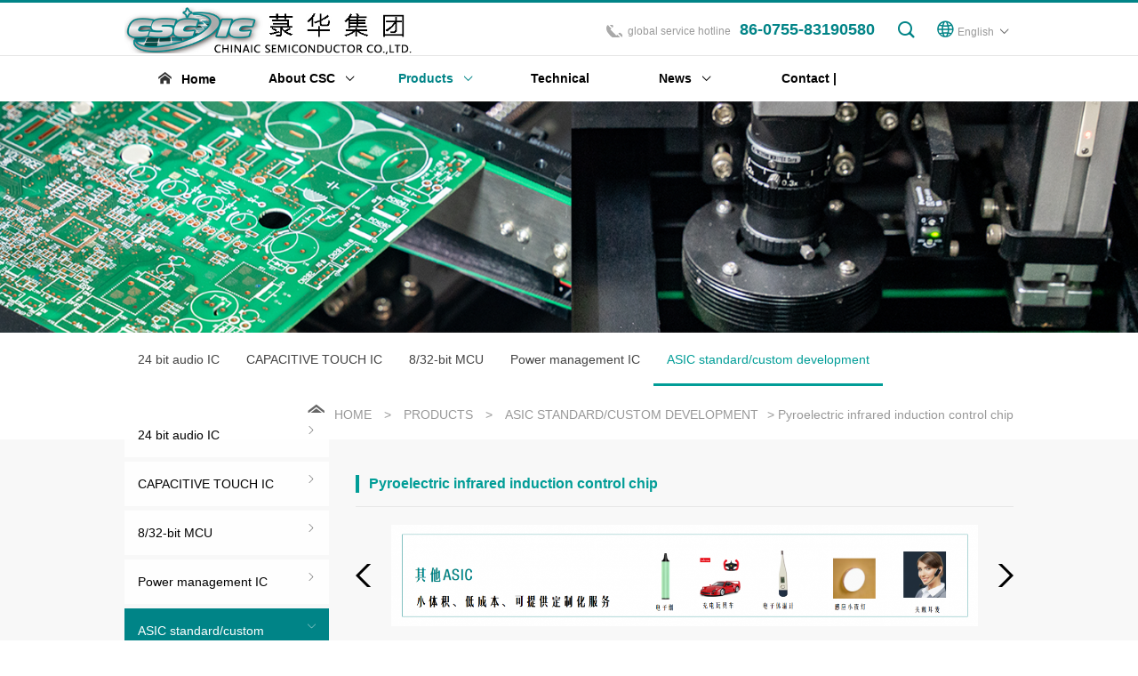

--- FILE ---
content_type: text/html; charset=utf-8
request_url: http://www.csc-ic.com/index.php/En_Do_index_gci_358.html
body_size: 9214
content:
<!DOCTYPE html><html xmlns="http://www.w3.org/1999/xhtml"><head><meta http-equiv="Content-Type" content="text/html; charset=utf-8" /><meta http-equiv="X-UA-Compatible" content="IE=edge,chrome=1"><meta name="viewport" content="width=device-width, initial-scale=1.0, maximum-scale=1.0, minimum-scale=1.0, user-scalable=no" /><meta name="apple-mobile-web-app-capable" content="yes" /><meta name="apple-mobile-web-app-status-bar-style" content="black" /><meta name="format-detection" content="telephone=no" /><meta name="wap-font-scale" content="no" /><title>Chinaic Technology Co. ,Ltd.</title><meta name="keywords" content="Integrated Circuit Design | Application Software and Solution Design | IC Packaging and Testing|Touch IC"/><meta name="description" content="A high-tech enterprise specializing in the design and sales of integrated circuits and application solutions"/><!--Iconfont --><link rel="stylesheet" type="text/css" href="/Public/Front/En/css/detail.css" id="css_detail" /><link href="/Public/Front/En/css/iconfont.css" rel="stylesheet" /><script type="text/javascript" src="/Public/Front/base/js/jquery-1.9.1.min.js"></script><!-- HTML5 Shim and Respond.js IE8 support of HTML5 elements and media queries --><!--[if lt IE 9]><script type="text/javascript" src="/Public/Front/base/js/html5shiv.js"></script><script type="text/javascript" src="/Public/Front/base/js/respond.js"></script><![endif]--><link rel="stylesheet" type="text/css" href="/Public/Front/En/css/base.css" /><link href="/Public/Front/En/css/animate.min.css" rel="stylesheet" /><link rel="stylesheet" type="text/css" href="/Public/Front/En/css/detail.css" id="css_detail" /><script src="/Public/Front/base/js/common.js" type="text/javascript"></script><!-- artDialog弹窗开始 --><script type="text/javascript" src="/Public/Common/artDialog/artDialog.js?skin=default"></script><script type="text/javascript" src="/Public/Common/artDialog/plugins/iframeTools.js"></script><script>
/*
$(function(){ 
	artDialog.tips = function (content, time) {
		return artDialog({
			id: 'tips',
			title: false,
			cancel: false,
			fixed: true,
			lock: true,
			zIndex:9999,
		}).content('<div style="padding: 1em 2em;">' + content + '</div>').time(time || 3);
	}    
});
*/
</script><!-- artDialog弹窗结束 --></head><body><div class="wrapper"><div class="section wow fadeInUp" id="Header"><div class="Header-top"><div class="container"><div class="left"><div class="logo"><a href="/index.php/En_Index_index.html"><img src="/Public/Front/base/images/logo.jpg" /></a></div></div><div class="right"><div class="menu-bar"><a href="javascript:void(0)" class="btn-menu"><span class="menu-line menu-line-top"></span><span class="menu-line menu-line-middle"></span><span class="menu-line menu-line-bottom"></span></a></div><div class="tool"><ul><li><div class="Language"><a href="javascript:;" class="Tit"><span><i class="iconfont icon-yuyan"></i>English</span><span><i class="iconfont icon-down"></i></span></a><ul><li class="cur"><a href="/">中文</a></li></ul></div></li><li><div class="search"><div class="m-search iconfont icon-search"></div><form id="form_s" action="/index.php/En_Sc_index.html" method="get"><input name="KeyWord" value="" id="KeyWord" type="text" placeholder="please input the keywords..."/><input type="submit" class="opinst" value="" /><div class="clear"></div><input type="hidden" name="token" value="c40f7d9f7c9d19e395b3dd60d8e228f5_3b521be0c327e723ce30a073580e67fc" /></form></div></li><li><div class="call"><span class="call-tit">global service hotline</span><span class="call-nun">86-0755-83190580</span></div></li></ul><div class="clearfix"></div></div></div><div class="clearfix"></div></div></div><div class="Header-main"><div class="container"><div class="nav"><ul><li class="nav-li "><a href="/index.php/En_Index_index.html"><abbr><i class="iconfont icon-home"></i>Home</abbr><span class="line line_1"></span><span class="line line_2"></span></a></li><!-- 1 start --><li class="nav-li "><a href="/index.php/En_Mo_index_gci_1.html"><abbr>About CSC<i class="iconfont icon-down"></i></abbr><span class="line line_1"></span><span class="line line_2"></span></a><!-- 2 start --><!-- panduan 3 start--><!-- panduan 3 start--><div class="nav-down Pro-sub"><ul><!-- 2 start 1--><!-- 2 end 1--><!-- 2 start 2--><li><dl><dt><a href="/index.php/En_Mo_index_gci_217.html">Group Introduction</a></dt><!-- 3 start--><dd><a href="/index.php/En_Ab_index_gci_220.html">Company Profile</a><!-- 4 start--><ul class="san-ul"></ul><!-- 4 end--></dd><dd><a href="/index.php/En_Ar_index_gci_222.html">Development Path</a><!-- 4 start--><ul class="san-ul"></ul><!-- 4 end--></dd><!-- 3 end--></dl></li><!-- 2 end 2--><!-- 2 start 1--><!-- 2 end 1--><!-- 2 start 2--><li><dl><dt><a href="/index.php/En_Mo_index_gci_219.html">Qualification patent</a></dt><!-- 3 start--><dd><a href="/index.php/En_Ho_index_gci_228.html">Enterprise qualification</a><!-- 4 start--><ul class="san-ul"></ul><!-- 4 end--></dd><dd><a href="/index.php/En_Ho_index_gci_229.html">Patent Certificate</a><!-- 4 start--><ul class="san-ul"></ul><!-- 4 end--></dd><!-- 3 end--></dl></li><!-- 2 end 2--><!-- 2 start 1--><!-- 2 end 1--><!-- 2 start 2--><li><dl><dt><a href="/index.php/En_Mo_index_gci_399.html">Quality assurance</a></dt><!-- 3 start--><dd><a href="/index.php/En_Ar_index_gci_430.html">Quality Management System Certificate</a><!-- 4 start--><ul class="san-ul"></ul><!-- 4 end--></dd><!-- 3 end--></dl></li><!-- 2 end 2--><!-- 2 start 1--><!-- 2 end 1--><!-- 2 start 2--><li><dl><dt><a href="/index.php/En_Pi_index_gci_421.html">Partner</a></dt><!-- 3 start--><!-- 3 end--></dl></li><!-- 2 end 2--></ul></div><!-- panduan 3 end--><!-- panduan 3 end--><!-- 2 end --></li><li class="nav-li cur"><a href="/index.php/En_Mo_index_gci_143.html"><abbr>Products<i class="iconfont icon-down"></i></abbr><span class="line line_1"></span><span class="line line_2"></span></a><!-- 2 start --><!-- panduan 3 start--><!-- panduan 3 start--><div class="nav-down Pro-sub"><ul><!-- 2 start 1--><!-- 2 end 1--><!-- 2 start 2--><li><dl><dt><a href="/index.php/En_Mo_index_gci_319.html">24 bit audio IC</a></dt><!-- 3 start--><dd><a href="/index.php/En_Do_index_gci_330.html">UAC</a><!-- 4 start--><ul class="san-ul"></ul><!-- 4 end--></dd><dd><a href="/index.php/En_Do_index_gci_331.html">CODEC</a><!-- 4 start--><ul class="san-ul"></ul><!-- 4 end--></dd><dd><a href="/index.php/En_Do_index_gci_333.html">ADC</a><!-- 4 start--><ul class="san-ul"></ul><!-- 4 end--></dd><dd><a href="/index.php/En_Do_index_gci_334.html">DAC</a><!-- 4 start--><ul class="san-ul"></ul><!-- 4 end--></dd><!-- 3 end--></dl></li><!-- 2 end 2--><!-- 2 start 1--><!-- 2 end 1--><!-- 2 start 2--><li><dl><dt><a href="/index.php/En_Mo_index_gci_250.html">CAPACITIVE TOUCH IC</a></dt><!-- 3 start--><dd><a href="/index.php/En_Do_index_gci_288.html">Touch screen control IC</a><!-- 4 start--><ul class="san-ul"></ul><!-- 4 end--></dd><dd><a href="/index.php/En_Do_index_gci_279.html">1 key touch IC</a><!-- 4 start--><ul class="san-ul"></ul><!-- 4 end--></dd><dd><a href="/index.php/En_Do_index_gci_282.html">2-16 key touch IC</a><!-- 4 start--><ul class="san-ul"></ul><!-- 4 end--></dd><dd><a href="/index.php/En_Do_index_gci_344.html">Touch dimming IC</a><!-- 4 start--><ul class="san-ul"></ul><!-- 4 end--></dd><dd><a href="/index.php/En_Do_index_gci_368.html">Electronic cigarette specific touch IC</a><!-- 4 start--><ul class="san-ul"></ul><!-- 4 end--></dd><dd><a href="/index.php/En_Do_index_gci_342.html">Touch MCU</a><!-- 4 start--><ul class="san-ul"></ul><!-- 4 end--></dd><!-- 3 end--></dl></li><!-- 2 end 2--><!-- 2 start 1--><!-- 2 end 1--><!-- 2 start 2--><li><dl><dt><a href="/index.php/En_Mo_index_gci_263.html">8/32-bit MCU</a></dt><!-- 3 start--><dd><a href="/index.php/En_Do_index_gci_371.html">32-bit BLDC MCU</a><!-- 4 start--><ul class="san-ul"></ul><!-- 4 end--></dd><dd><a href="/index.php/En_Do_index_gci_370.html">8-bit IR MCU</a><!-- 4 start--><ul class="san-ul"></ul><!-- 4 end--></dd><!-- 3 end--></dl></li><!-- 2 end 2--><!-- 2 start 1--><!-- 2 end 1--><!-- 2 start 2--><li><dl><dt><a href="/index.php/En_Mo_index_gci_384.html">Power management IC</a></dt><!-- 3 start--><dd><a href="/index.php/En_Do_index_gci_422.html">Nickel hydrogen/nickel cadmium battery charging management IC</a><!-- 4 start--><ul class="san-ul"></ul><!-- 4 end--></dd><dd><a href="/index.php/En_Do_index_gci_423.html">Lithium battery charging management IC</a><!-- 4 start--><ul class="san-ul"></ul><!-- 4 end--></dd><!-- 3 end--></dl></li><!-- 2 end 2--><!-- 2 start 1--><!-- 2 end 1--><!-- 2 start 2--><li><dl><dt><a href="/index.php/En_Mo_index_gci_357.html">ASIC standard/custom development</a></dt><!-- 3 start--><dd><a href="/index.php/En_Do_index_gci_360.html">Electronic thermometer IC</a><!-- 4 start--><ul class="san-ul"></ul><!-- 4 end--></dd><dd><a href="/index.php/En_Do_index_gci_392.html">Electronic timer IC</a><!-- 4 start--><ul class="san-ul"></ul><!-- 4 end--></dd><dd><a href="/index.php/En_Do_index_gci_359.html">Adaptive signal switch IC</a><!-- 4 start--><ul class="san-ul"></ul><!-- 4 end--></dd><!-- 3 end--></dl></li><!-- 2 end 2--></ul></div><!-- panduan 3 end--><!-- panduan 3 end--><!-- 2 end --></li><li class="nav-li "><a href="/index.php/En_Mo_index_gci_233.html"><abbr>Technical Support<i class="iconfont icon-down"></i></abbr><span class="line line_1"></span><span class="line line_2"></span></a><!-- 2 start --><!-- panduan 3 start--><!-- panduan 3 start--><div class="nav-down Pro-sub"><ul><!-- 2 start 1--><!-- 2 end 1--><!-- 2 start 2--><li><dl><dt><a href="/index.php/En_Mo_index_gci_444.html">Product brochure</a></dt><!-- 3 start--><dd><a href="/index.php/En_Ar_index_gci_445.html">Product brochure</a><!-- 4 start--><ul class="san-ul"></ul><!-- 4 end--></dd><!-- 3 end--></dl></li><!-- 2 end 2--><!-- 2 start 1--><!-- 2 end 1--><!-- 2 start 2--><li><dl><dt><a href="/index.php/En_Mo_index_gci_446.html">Main Control Zone</a></dt><!-- 3 start--><dd><a href="/index.php/En_Dw_index_gci_447.html">Main Control Zone</a><!-- 4 start--><ul class="san-ul"></ul><!-- 4 end--></dd><!-- 3 end--></dl></li><!-- 2 end 2--><!-- 2 start 1--><!-- 2 end 1--><!-- 2 start 2--><li><dl><dt><a href="/index.php/En_Mo_index_gci_408.html">Application description</a></dt><!-- 3 start--><dd><a href="/index.php/En_Dw_index_gci_409.html">Audio chip</a><!-- 4 start--><ul class="san-ul"></ul><!-- 4 end--></dd><dd><a href="/index.php/En_Dw_index_gci_410.html">Capacitive touch chip</a><!-- 4 start--><ul class="san-ul"></ul><!-- 4 end--></dd><dd><a href="/index.php/En_Dw_index_gci_411.html">MCU</a><!-- 4 start--><ul class="san-ul"></ul><!-- 4 end--></dd><dd><a href="/index.php/En_Dw_index_gci_412.html">Power management IC</a><!-- 4 start--><ul class="san-ul"></ul><!-- 4 end--></dd><dd><a href="/index.php/En_Dw_index_gci_413.html">ASIC standard/custom development</a><!-- 4 start--><ul class="san-ul"></ul><!-- 4 end--></dd><!-- 3 end--></dl></li><!-- 2 end 2--><!-- 2 start 1--><!-- 2 end 1--><!-- 2 start 2--><li><dl><dt><a href="/index.php/En_Mo_index_gci_405.html">Product Demo</a></dt><!-- 3 start--><dd><a href="/index.php/En_Ca_index_gci_406.html">Product Demo</a><!-- 4 start--><ul class="san-ul"></ul><!-- 4 end--></dd><!-- 3 end--></dl></li><!-- 2 end 2--><!-- 2 start 1--><!-- 2 end 1--><!-- 2 start 2--><li><dl><dt><a href="/index.php/En_Mo_index_gci_431.html">Third party testing report</a></dt><!-- 3 start--><dd><a href="/index.php/En_Ne_index_gci_432.html">ESD testing (HBM)</a><!-- 4 start--><ul class="san-ul"></ul><!-- 4 end--></dd><dd><a href="/index.php/En_Ne_index_gci_433.html">Temperature and Humidity Cycle (TCT)</a><!-- 4 start--><ul class="san-ul"></ul><!-- 4 end--></dd><dd><a href="/index.php/En_Ne_index_gci_434.html">High and Low Temperature Testing (L/HTSL)</a><!-- 4 start--><ul class="san-ul"></ul><!-- 4 end--></dd><!-- 3 end--></dl></li><!-- 2 end 2--></ul></div><!-- panduan 3 end--><!-- panduan 3 end--><!-- 2 end --></li><li class="nav-li "><a href="/index.php/En_Mo_index_gci_4.html"><abbr>News<i class="iconfont icon-down"></i></abbr><span class="line line_1"></span><span class="line line_2"></span></a><!-- 2 start --><!-- panduan 3 start--><!-- panduan 3 start--><div class="nav-down "><ul><!-- 2 start 1--><li><a href="/index.php/En_Ne_index_gci_338.html">New Product News</a></li><!-- 2 end 1--><!-- 2 start 2--><!-- 2 end 2--><!-- 2 start 1--><li><a href="/index.php/En_Ne_index_gci_21.html">Enterprise dynamics</a></li><!-- 2 end 1--><!-- 2 start 2--><!-- 2 end 2--><!-- 2 start 1--><li><a href="/index.php/En_Ne_index_gci_22.html">Industry News</a></li><!-- 2 end 1--><!-- 2 start 2--><!-- 2 end 2--></ul></div><!-- panduan 3 end--><!-- panduan 3 end--><!-- 2 end --></li><li class="nav-li "><a href="/index.php/En_Mo_index_gci_381.html"><abbr>Contact |  Join<i class="iconfont icon-down"></i></abbr><span class="line line_1"></span><span class="line line_2"></span></a><!-- 2 start --><!-- panduan 3 start--><!-- panduan 3 start--><div class="nav-down "><ul><!-- 2 start 1--><li><a href="/index.php/En_Ct_index_gci_382.html">Contact us</a></li><!-- 2 end 1--><!-- 2 start 2--><!-- 2 end 2--><!-- 2 start 1--><li><a href="/index.php/En_Jo_index_gci_383.html">Join us</a></li><!-- 2 end 1--><!-- 2 start 2--><!-- 2 end 2--></ul></div><!-- panduan 3 end--><!-- panduan 3 end--><!-- 2 end --></li><!-- 1 end --></ul><div class="clear"></div></div></div></div></div><link href="/Public/Front/En/css/idangerous.swiper.css" rel="stylesheet" /><link href="/Public/Front/En/css/owl.carousel.min.css" rel="stylesheet" /><link href="/Public/Front/En/css/owl.theme.default.min.css" rel="stylesheet" /><link rel="stylesheet" type="text/css" href="/Public/Front/En/css/home.css" /><script>
            $("#css_detail").remove();
        </script><!--bannerbegin--><div id="Detailbanner" ><div class="ban" style="background-image: url('/Uploads/Bn/5f3b92325b0bb.png');"></div></div><!--bannerEnd--><!--修改内容区--><link rel="stylesheet" type="text/css" href="/Public/Front/En/css/p_modify.css"/><div class="Detail-conten" id="Product_modify"><div class="Detail-Top wow fadeInUp"><div class="container"><div class="fl"><h2><span>Products</span><i class="iconfont icon-down ORdown"></i></h2><div class="Detail-nav"><ul class="clearfix"><li class="top_nav "><a href="/index.php/En_Mo_index_gci_319.html" style="color:#434343">24 bit audio IC<span class="line"></span></a><!--整块开始--><div class="Pnav-socd pm_sav"><ul><li class="first top_nav2 "><a href="javascript:;">24 bit audio IC</a><i class="iconfont icon-right" ></i><ul ><li class="secd top_nav3"><!--  --><a href="/index.php/En_Do_index_gci_330.html">UAC</a></li><li class="secd top_nav3"><!--  --><a href="/index.php/En_Do_index_gci_331.html">CODEC</a></li><li class="secd top_nav3"><!--  --><a href="/index.php/En_Do_index_gci_333.html">ADC</a></li><li class="secd top_nav3"><!--  --><a href="/index.php/En_Do_index_gci_334.html">DAC</a></li></ul></li></ul><ul><li class="first top_nav2 "><a href="javascript:;">CAPACITIVE TOUCH IC</a><i class="iconfont icon-right" ></i><ul ><li class="secd top_nav3"><!--  --><a href="/index.php/En_Do_index_gci_288.html">Touch screen control IC</a></li><li class="secd top_nav3"><!--  --><a href="/index.php/En_Do_index_gci_279.html">1 key touch IC</a></li><li class="secd top_nav3"><!--  --><a href="/index.php/En_Do_index_gci_282.html">2-16 key touch IC</a></li><li class="secd top_nav3"><!--  --><a href="/index.php/En_Do_index_gci_344.html">Touch dimming IC</a></li><li class="secd top_nav3"><!--  --><a href="/index.php/En_Do_index_gci_368.html">Electronic cigarette specific touch IC</a></li><li class="secd top_nav3"><!--  --><a href="/index.php/En_Do_index_gci_342.html">Touch MCU</a></li></ul></li></ul><ul><li class="first top_nav2 "><a href="javascript:;">8/32-bit MCU</a><i class="iconfont icon-right" ></i><ul ><li class="secd top_nav3"><!--  --><a href="/index.php/En_Do_index_gci_371.html">32-bit BLDC MCU</a></li><li class="secd top_nav3"><!--  --><a href="/index.php/En_Do_index_gci_370.html">8-bit IR MCU</a></li></ul></li></ul><ul><li class="first top_nav2 "><a href="javascript:;">Power management IC</a><i class="iconfont icon-right" ></i><ul ><li class="secd top_nav3"><!--  --><a href="/index.php/En_Do_index_gci_422.html">Nickel hydrogen/nickel cadmium battery charging management IC</a></li><li class="secd top_nav3"><!--  --><a href="/index.php/En_Do_index_gci_423.html">Lithium battery charging management IC</a></li></ul></li></ul><ul><li class="first top_nav2 cur"><a href="javascript:;">ASIC standard/custom development</a><i class="iconfont icon-right" style="transform:rotate(90deg);"></i><ul style="display:block;"><li class="secd top_nav3"><!--  --><a href="/index.php/En_Do_index_gci_360.html">Electronic thermometer IC</a></li><li class="secd top_nav3"><!--  --><a href="/index.php/En_Do_index_gci_392.html">Electronic timer IC</a></li><li class="secd top_nav3"><!--  --><a href="/index.php/En_Do_index_gci_359.html">Adaptive signal switch IC</a></li></ul></li></ul></div><!--整块结束--></li><li class="top_nav "><a href="/index.php/En_Mo_index_gci_250.html" style="color:#434343">CAPACITIVE TOUCH IC<span class="line"></span></a><!--整块开始--><div class="Pnav-socd pm_sav"><ul><li class="first top_nav2 "><a href="javascript:;">24 bit audio IC</a><i class="iconfont icon-right" ></i><ul ><li class="secd top_nav3"><!--  --><a href="/index.php/En_Do_index_gci_330.html">UAC</a></li><li class="secd top_nav3"><!--  --><a href="/index.php/En_Do_index_gci_331.html">CODEC</a></li><li class="secd top_nav3"><!--  --><a href="/index.php/En_Do_index_gci_333.html">ADC</a></li><li class="secd top_nav3"><!--  --><a href="/index.php/En_Do_index_gci_334.html">DAC</a></li></ul></li></ul><ul><li class="first top_nav2 "><a href="javascript:;">CAPACITIVE TOUCH IC</a><i class="iconfont icon-right" ></i><ul ><li class="secd top_nav3"><!--  --><a href="/index.php/En_Do_index_gci_288.html">Touch screen control IC</a></li><li class="secd top_nav3"><!--  --><a href="/index.php/En_Do_index_gci_279.html">1 key touch IC</a></li><li class="secd top_nav3"><!--  --><a href="/index.php/En_Do_index_gci_282.html">2-16 key touch IC</a></li><li class="secd top_nav3"><!--  --><a href="/index.php/En_Do_index_gci_344.html">Touch dimming IC</a></li><li class="secd top_nav3"><!--  --><a href="/index.php/En_Do_index_gci_368.html">Electronic cigarette specific touch IC</a></li><li class="secd top_nav3"><!--  --><a href="/index.php/En_Do_index_gci_342.html">Touch MCU</a></li></ul></li></ul><ul><li class="first top_nav2 "><a href="javascript:;">8/32-bit MCU</a><i class="iconfont icon-right" ></i><ul ><li class="secd top_nav3"><!--  --><a href="/index.php/En_Do_index_gci_371.html">32-bit BLDC MCU</a></li><li class="secd top_nav3"><!--  --><a href="/index.php/En_Do_index_gci_370.html">8-bit IR MCU</a></li></ul></li></ul><ul><li class="first top_nav2 "><a href="javascript:;">Power management IC</a><i class="iconfont icon-right" ></i><ul ><li class="secd top_nav3"><!--  --><a href="/index.php/En_Do_index_gci_422.html">Nickel hydrogen/nickel cadmium battery charging management IC</a></li><li class="secd top_nav3"><!--  --><a href="/index.php/En_Do_index_gci_423.html">Lithium battery charging management IC</a></li></ul></li></ul><ul><li class="first top_nav2 cur"><a href="javascript:;">ASIC standard/custom development</a><i class="iconfont icon-right" style="transform:rotate(90deg);"></i><ul style="display:block;"><li class="secd top_nav3"><!--  --><a href="/index.php/En_Do_index_gci_360.html">Electronic thermometer IC</a></li><li class="secd top_nav3"><!--  --><a href="/index.php/En_Do_index_gci_392.html">Electronic timer IC</a></li><li class="secd top_nav3"><!--  --><a href="/index.php/En_Do_index_gci_359.html">Adaptive signal switch IC</a></li></ul></li></ul></div><!--整块结束--></li><li class="top_nav "><a href="/index.php/En_Mo_index_gci_263.html" style="color:#434343">8/32-bit MCU<span class="line"></span></a><!--整块开始--><div class="Pnav-socd pm_sav"><ul><li class="first top_nav2 "><a href="javascript:;">24 bit audio IC</a><i class="iconfont icon-right" ></i><ul ><li class="secd top_nav3"><!--  --><a href="/index.php/En_Do_index_gci_330.html">UAC</a></li><li class="secd top_nav3"><!--  --><a href="/index.php/En_Do_index_gci_331.html">CODEC</a></li><li class="secd top_nav3"><!--  --><a href="/index.php/En_Do_index_gci_333.html">ADC</a></li><li class="secd top_nav3"><!--  --><a href="/index.php/En_Do_index_gci_334.html">DAC</a></li></ul></li></ul><ul><li class="first top_nav2 "><a href="javascript:;">CAPACITIVE TOUCH IC</a><i class="iconfont icon-right" ></i><ul ><li class="secd top_nav3"><!--  --><a href="/index.php/En_Do_index_gci_288.html">Touch screen control IC</a></li><li class="secd top_nav3"><!--  --><a href="/index.php/En_Do_index_gci_279.html">1 key touch IC</a></li><li class="secd top_nav3"><!--  --><a href="/index.php/En_Do_index_gci_282.html">2-16 key touch IC</a></li><li class="secd top_nav3"><!--  --><a href="/index.php/En_Do_index_gci_344.html">Touch dimming IC</a></li><li class="secd top_nav3"><!--  --><a href="/index.php/En_Do_index_gci_368.html">Electronic cigarette specific touch IC</a></li><li class="secd top_nav3"><!--  --><a href="/index.php/En_Do_index_gci_342.html">Touch MCU</a></li></ul></li></ul><ul><li class="first top_nav2 "><a href="javascript:;">8/32-bit MCU</a><i class="iconfont icon-right" ></i><ul ><li class="secd top_nav3"><!--  --><a href="/index.php/En_Do_index_gci_371.html">32-bit BLDC MCU</a></li><li class="secd top_nav3"><!--  --><a href="/index.php/En_Do_index_gci_370.html">8-bit IR MCU</a></li></ul></li></ul><ul><li class="first top_nav2 "><a href="javascript:;">Power management IC</a><i class="iconfont icon-right" ></i><ul ><li class="secd top_nav3"><!--  --><a href="/index.php/En_Do_index_gci_422.html">Nickel hydrogen/nickel cadmium battery charging management IC</a></li><li class="secd top_nav3"><!--  --><a href="/index.php/En_Do_index_gci_423.html">Lithium battery charging management IC</a></li></ul></li></ul><ul><li class="first top_nav2 cur"><a href="javascript:;">ASIC standard/custom development</a><i class="iconfont icon-right" style="transform:rotate(90deg);"></i><ul style="display:block;"><li class="secd top_nav3"><!--  --><a href="/index.php/En_Do_index_gci_360.html">Electronic thermometer IC</a></li><li class="secd top_nav3"><!--  --><a href="/index.php/En_Do_index_gci_392.html">Electronic timer IC</a></li><li class="secd top_nav3"><!--  --><a href="/index.php/En_Do_index_gci_359.html">Adaptive signal switch IC</a></li></ul></li></ul></div><!--整块结束--></li><li class="top_nav "><a href="/index.php/En_Mo_index_gci_384.html" style="color:#434343">Power management IC<span class="line"></span></a><!--整块开始--><div class="Pnav-socd pm_sav"><ul><li class="first top_nav2 "><a href="javascript:;">24 bit audio IC</a><i class="iconfont icon-right" ></i><ul ><li class="secd top_nav3"><!--  --><a href="/index.php/En_Do_index_gci_330.html">UAC</a></li><li class="secd top_nav3"><!--  --><a href="/index.php/En_Do_index_gci_331.html">CODEC</a></li><li class="secd top_nav3"><!--  --><a href="/index.php/En_Do_index_gci_333.html">ADC</a></li><li class="secd top_nav3"><!--  --><a href="/index.php/En_Do_index_gci_334.html">DAC</a></li></ul></li></ul><ul><li class="first top_nav2 "><a href="javascript:;">CAPACITIVE TOUCH IC</a><i class="iconfont icon-right" ></i><ul ><li class="secd top_nav3"><!--  --><a href="/index.php/En_Do_index_gci_288.html">Touch screen control IC</a></li><li class="secd top_nav3"><!--  --><a href="/index.php/En_Do_index_gci_279.html">1 key touch IC</a></li><li class="secd top_nav3"><!--  --><a href="/index.php/En_Do_index_gci_282.html">2-16 key touch IC</a></li><li class="secd top_nav3"><!--  --><a href="/index.php/En_Do_index_gci_344.html">Touch dimming IC</a></li><li class="secd top_nav3"><!--  --><a href="/index.php/En_Do_index_gci_368.html">Electronic cigarette specific touch IC</a></li><li class="secd top_nav3"><!--  --><a href="/index.php/En_Do_index_gci_342.html">Touch MCU</a></li></ul></li></ul><ul><li class="first top_nav2 "><a href="javascript:;">8/32-bit MCU</a><i class="iconfont icon-right" ></i><ul ><li class="secd top_nav3"><!--  --><a href="/index.php/En_Do_index_gci_371.html">32-bit BLDC MCU</a></li><li class="secd top_nav3"><!--  --><a href="/index.php/En_Do_index_gci_370.html">8-bit IR MCU</a></li></ul></li></ul><ul><li class="first top_nav2 "><a href="javascript:;">Power management IC</a><i class="iconfont icon-right" ></i><ul ><li class="secd top_nav3"><!--  --><a href="/index.php/En_Do_index_gci_422.html">Nickel hydrogen/nickel cadmium battery charging management IC</a></li><li class="secd top_nav3"><!--  --><a href="/index.php/En_Do_index_gci_423.html">Lithium battery charging management IC</a></li></ul></li></ul><ul><li class="first top_nav2 cur"><a href="javascript:;">ASIC standard/custom development</a><i class="iconfont icon-right" style="transform:rotate(90deg);"></i><ul style="display:block;"><li class="secd top_nav3"><!--  --><a href="/index.php/En_Do_index_gci_360.html">Electronic thermometer IC</a></li><li class="secd top_nav3"><!--  --><a href="/index.php/En_Do_index_gci_392.html">Electronic timer IC</a></li><li class="secd top_nav3"><!--  --><a href="/index.php/En_Do_index_gci_359.html">Adaptive signal switch IC</a></li></ul></li></ul></div><!--整块结束--></li><li class="top_nav cur"><a href="/index.php/En_Mo_index_gci_357.html" >ASIC standard/custom development<span class="line"></span></a><!--整块开始--><div class="Pnav-socd pm_sav"><ul><li class="first top_nav2 "><a href="javascript:;">24 bit audio IC</a><i class="iconfont icon-right" ></i><ul ><li class="secd top_nav3"><!--  --><a href="/index.php/En_Do_index_gci_330.html">UAC</a></li><li class="secd top_nav3"><!--  --><a href="/index.php/En_Do_index_gci_331.html">CODEC</a></li><li class="secd top_nav3"><!--  --><a href="/index.php/En_Do_index_gci_333.html">ADC</a></li><li class="secd top_nav3"><!--  --><a href="/index.php/En_Do_index_gci_334.html">DAC</a></li></ul></li></ul><ul><li class="first top_nav2 "><a href="javascript:;">CAPACITIVE TOUCH IC</a><i class="iconfont icon-right" ></i><ul ><li class="secd top_nav3"><!--  --><a href="/index.php/En_Do_index_gci_288.html">Touch screen control IC</a></li><li class="secd top_nav3"><!--  --><a href="/index.php/En_Do_index_gci_279.html">1 key touch IC</a></li><li class="secd top_nav3"><!--  --><a href="/index.php/En_Do_index_gci_282.html">2-16 key touch IC</a></li><li class="secd top_nav3"><!--  --><a href="/index.php/En_Do_index_gci_344.html">Touch dimming IC</a></li><li class="secd top_nav3"><!--  --><a href="/index.php/En_Do_index_gci_368.html">Electronic cigarette specific touch IC</a></li><li class="secd top_nav3"><!--  --><a href="/index.php/En_Do_index_gci_342.html">Touch MCU</a></li></ul></li></ul><ul><li class="first top_nav2 "><a href="javascript:;">8/32-bit MCU</a><i class="iconfont icon-right" ></i><ul ><li class="secd top_nav3"><!--  --><a href="/index.php/En_Do_index_gci_371.html">32-bit BLDC MCU</a></li><li class="secd top_nav3"><!--  --><a href="/index.php/En_Do_index_gci_370.html">8-bit IR MCU</a></li></ul></li></ul><ul><li class="first top_nav2 "><a href="javascript:;">Power management IC</a><i class="iconfont icon-right" ></i><ul ><li class="secd top_nav3"><!--  --><a href="/index.php/En_Do_index_gci_422.html">Nickel hydrogen/nickel cadmium battery charging management IC</a></li><li class="secd top_nav3"><!--  --><a href="/index.php/En_Do_index_gci_423.html">Lithium battery charging management IC</a></li></ul></li></ul><ul><li class="first top_nav2 cur"><a href="javascript:;">ASIC standard/custom development</a><i class="iconfont icon-right" style="transform:rotate(90deg);"></i><ul style="display:block;"><li class="secd top_nav3"><!--  --><a href="/index.php/En_Do_index_gci_360.html">Electronic thermometer IC</a></li><li class="secd top_nav3"><!--  --><a href="/index.php/En_Do_index_gci_392.html">Electronic timer IC</a></li><li class="secd top_nav3"><!--  --><a href="/index.php/En_Do_index_gci_359.html">Adaptive signal switch IC</a></li></ul></li></ul></div><!--整块结束--></li></ul><div class="clear"></div></div></div><div class="fr"><div class="location"><i class="iconfont icon-home"></i><span class="space"><a href="/index.php/En_Index_index.html">Home</a> &gt; <a href="/index.php/En_Mo_index_gci_143.html">Products</a> &gt; <a href="/index.php/En_Mo_index_gci_357.html">ASIC standard/custom development</a>&gt; Pyroelectric infrared induction control chip</span></div></div><div class="clear"></div></div></div><div class="Detail-main"><div class="container"><div class="ProductR"><!-- ProductR 区分是否有左侧菜单 --><div class="ProTit wow fadeInUp"><h3><span>Pyroelectric infrared induction control chip</span><span class="line"></span></h3></div><div class="Pro-main Prolist"><div class="swiper-container swiper1"><div class="swiper-wrapper"><div class="swiper-slide"><img src="/Uploads/Do/t_63feb0b252d32.png"></div></div><!-- Add Pagination --><div class="swiper-pagination"></div><!-- Add Arrows --><div class="swiper-button-next"></div><div class="swiper-button-prev"></div></div><script src="/Public/Front/base/js/swiper.min.js"></script><link href="/Public/Front/En/css/swiper.css" type="text/css" rel="stylesheet" /><script>								    var swiper = new Swiper('.swiper-container', {
								      slidesPerView: 1,
								      spaceBetween: 50,
								      loop: true,
									  autoplay: {
										delay: 5000,//1秒切换一次
								
									  },
								      pagination: {
								        el: '.swiper-pagination',
								        clickable: true,
								      },
								      navigation: {
								        nextEl: '.swiper-button-next',
								        prevEl: '.swiper-button-prev',
								      },
								    });
								</script><form id="scform" action="" method="get"><div class="pm_search"><input type="text" class="search_input" placeholder="Please enter the product model" id="kw" name="kw" value=""><a href="javascript:;" class="pm_search_btn1" id="scbutton">Search</a><a href="javascript:;" class="pm_search_btn2" id="rsbutton">Reset</a></div><input type="hidden" name="token" value="c40f7d9f7c9d19e395b3dd60d8e228f5_3b521be0c327e723ce30a073580e67fc" /></form><link rel="stylesheet" href="/Public/Front/En/jqTable/css/jqTable.css"><div class="pm_tit">Pyroelectric infrared induction control chip</div><div class="c-table c-table--border J-table-height"><table cellspacing="0" cellpadding="0" border="0" role="c-table" data-height="700" style="width: 3930px;"><colgroup><col name="" width="100"><col name="" width="120"><col name="" width="130"><col name="" width="120"><col name="" width="320"><col name="" width="320"><col name="" width="120"><col name="" width="120"><col name="" width="120"><col name="" width="120"><col name="" width="120"><col name="" width="120"><col name="" width="120"><col name="" width="140"><col name="" width="140"><col name="" width="150"><col name="" width="130"><col name="" width="120"><col name="" width="120"><col name="" width="120"><col name="" width="120"><col name="" width="120"><col name="" width="120"><col name="" width="130"><col name="" width="120"><col name="" width="120"><col name="" width="120"><col name="" width="120"><col name="" width="90"></colgroup><thead><tr><th class="100"><div class="cell">Product number</div></th><th class="120"><div class="cell">Classification</div></th><th class="130"><div class="cell">working voltage</div></th><th class="120"><div class="cell">Package specification</div></th><th class="320"><div class="cell">Product description</div></th><th class="320"><div class="cell">Product application</div></th><th class="120"><div class="cell">LDO</div></th><th class="120"><div class="cell">Reset time</div></th><th class="120"><div class="cell">Output mode</div></th><th class="120"><div class="cell">Response time</div></th><th class="120"><div class="cell">Standby power</div></th><th class="120"><div class="cell">ADC</div></th><th class="120"><div class="cell">DAC</div></th><th class="140"><div class="cell">ADC/DAC SNR</div></th><th class="140"><div class="cell">ADC/DAC THD+N</div></th><th class="150"><div class="cell">Headphone driver</div></th><th class="130"><div class="cell">Sampling rate</div></th><th class="120"><div class="cell">ROM 16-Bits</div></th><th class="120"><div class="cell">ROM 4-Bits</div></th><th class="120"><div class="cell">I/O Port</div></th><th class="120"><div class="cell">Interrupt</div></th><th class="120"><div class="cell">LCD Mode</div></th><th class="120"><div class="cell">Oscillator</div></th><th class="130"><div class="cell">Current Operate</div></th><th class="120"><div class="cell">Current Halt</div></th><th class="120"><div class="cell">Current Stop</div></th><th class="120"><div class="cell">Sound Output</div></th><th class="120"><div class="cell">Application</div></th><th class="90"><div class="cell">Data download</div></th></tr></thead><tbody><tr><td class=""><div class="cell">no record</div></td></tr></tbody></table></div><script src="http://www.jq22.com/jquery/jquery-1.10.2.js"></script><script src="/Public/Front/En/jqTable/js/plugins/artTemplate.js"></script><script src="/Public/Front/En/jqTable/js/plugins/message.js"></script><script src="/Public/Front/En/jqTable/js/jquery.mousewheel.min.js"></script><script src="/Public/Front/En/jqTable/js/zipJs/jqTable.all.min.js"></script><script type="text/javascript">      $(function(){
          $('[role="c-table2"]').jqTable({
            fixedRight: true
          });

          $('[role="c-table"]').jqTable({
            fixedLeft: true,
            fixedRight: true
          });
          
          //artTemplate注册过滤器：三位小数
          template.defaults.imports.toFixed = function (data, num) {
            data = data ? data : 0;
            if (data == 0) {
              return 0;
            }
            return Number(data).toFixed(num || 3);
          };

          //表格1:修改高度值
          setTimeout(function () {
            $('.J-table-height').data('height', 700);
            $(window).trigger('resize');
          }, 5000);
          //表格1:更新数据距离
          setTimeout(function () {
            var html2 = template('table-tpl2', {data: json2});
            $('.c-table').eq(0).data('table').updateHtml(html2);
          }, 8000);
          
          function sortSize(data){
            var result = [];
            var _data, _value;
            for (var i = 0; i < data.length; i++) {
              _data = data[i];
              _value = _data.value;
              _data.value = _value.indexOf('M') !== -1 ? removeUtil(_value, 'M') : _value.indexOf('G') !== -1 ? removeUtil(_value, 'G') * 1024 : _value;
              result.push(_data);
            }
            return result;
          }
          function removeUtil(data,str){
            return data.replace(new RegExp(str,'gi'), '');
          }
      });
    </script><div class="clear"></div><div class="Detail-bottom wow fadeInUp"><div id="dcms_pager"><div class=pages></div><!--<script>renderDcmsPager('|<', '<<', '>>', '>|');</script>--></div></div></div></div></div></div></div><!--账号登录--><div class="pop_bg" style="display: none;"><div class="pop_box"><div class="pop_tit"><div class="panel-title">Account login</div></div><form name="lgform" id="lgform" action="" method="post" class="pm_login"><div class="form_tr"><label class="label_tr">account： </label><input type="text" class="tr_input"  placeholder="" name="us_nm"></div><div class="form_tr"><label class="label_tr">password： </label><input type="password" class="tr_input"  placeholder="" name="us_pw"></div><div class="pm_button_box"><button class="pm_button_1" type="button">Cancel</button><button class="pm_button_2" type="submit">Login</button><input type="hidden" name="id" id="id" value="0"><div id="msg"></div></div><input type="hidden" name="token" value="c40f7d9f7c9d19e395b3dd60d8e228f5_3b521be0c327e723ce30a073580e67fc" /></form></div></div><!--账号登录End--><!--修改内容区 End--><script src="/Public/Front/base/js/owl.carousel.min.js"></script><script src="/Public/Front/base/js/idangerous.swiper.min.js"></script><script type="text/javascript" src="/Public/Front/base/js/Home.js"></script><!--Footerbegin--><div class="section" id="Footer"><div class="FotTop wow fadeInUp"><div class="container"><div class="left"><div class="Fot-nav"><ul><li><dl><dt><a href="/index.php/En_Mo_index_gci_1.html">About CSC</a><i class="icon"></i></dt><dd><a href="/index.php/En_Mo_index_gci_217.html">Group Introduction</a></dd><dd><a href="/index.php/En_Mo_index_gci_219.html">Qualification patent</a></dd><dd><a href="/index.php/En_Mo_index_gci_399.html">Quality assurance</a></dd><dd><a href="/index.php/En_Pi_index_gci_421.html">Partner</a></dd></dl></li><li><dl><dt><a href="/index.php/En_Mo_index_gci_143.html">Products</a><i class="icon"></i></dt><dd><a href="/index.php/En_Mo_index_gci_319.html">24 bit audio IC</a></dd><dd><a href="/index.php/En_Mo_index_gci_250.html">CAPACITIVE TOUCH IC</a></dd><dd><a href="/index.php/En_Mo_index_gci_263.html">8/32-bit MCU</a></dd><dd><a href="/index.php/En_Mo_index_gci_384.html">Power management IC</a></dd><dd><a href="/index.php/En_Mo_index_gci_357.html">ASIC standard/custom development</a></dd></dl></li><li><dl><dt><a href="/index.php/En_Mo_index_gci_233.html">Technical Support</a><i class="icon"></i></dt><dd><a href="/index.php/En_Mo_index_gci_444.html">Product brochure</a></dd><dd><a href="/index.php/En_Mo_index_gci_446.html">Main Control Zone</a></dd><dd><a href="/index.php/En_Mo_index_gci_408.html">Application description</a></dd><dd><a href="/index.php/En_Mo_index_gci_405.html">Product Demo</a></dd><dd><a href="/index.php/En_Mo_index_gci_431.html">Third party testing report</a></dd></dl></li><li><dl><dt><a href="/index.php/En_Mo_index_gci_4.html">News</a><i class="icon"></i></dt><dd><a href="/index.php/En_Ne_index_gci_338.html">New Product News</a></dd><dd><a href="/index.php/En_Ne_index_gci_21.html">Enterprise dynamics</a></dd><dd><a href="/index.php/En_Ne_index_gci_22.html">Industry News</a></dd></dl></li><li><dl><dt><a href="/index.php/En_Mo_index_gci_381.html">Contact |  Join</a><i class="icon"></i></dt><dd><a href="/index.php/En_Ct_index_gci_382.html">Contact us</a></dd><dd><a href="/index.php/En_Jo_index_gci_383.html">Join us</a></dd></dl></li></ul><div class="clear"></div></div></div><div class="right"><div class="Qcrod"><div class="Email"><h4><i class="iconfont icon-Email"></i>mail:<span>wuping@csc-ic.com  ；               angel@csc-ic.com</span></h4></div><div class="weixin"><p>WeChat</p><div class="wx"><img src="/Uploads/Ot/5f33651abcf4c.jpg" class="img2" width="101" height="101" /></div></div></div></div><div class="clear"></div></div></div><div class="Copyright wow fadeInUp"><div class="container"><p>right 2023. Chinaic Technology Co. ,Ltd. All Rights Reserved&nbsp;&nbsp;&nbsp;<a href="https://beian.miit.gov.cn" target="_blank">粤ICP备13001812号</a></p></div></div></div><!--FooterEnd--><!--Back-To-Top_begin--><div id="fixedTop"><img src="/Public/Front/base/images/icon_top.png" /></div><!--Back-To-Top_End--></div><script type="text/javascript" src="/Public/Front/base/js/base.js"></script><script type="text/javascript" src="/Public/Front/base/js/detail.js"></script><script type="text/javascript" src="/Public/Front/base/js/wow.js"></script><script>        $(function () {
            var wow = new WOW({
                offset: 20
            });
            wow.init();
            $("#scbutton").click(function(){
        		$("#scform").submit();
        	});
            $("#rsbutton").click(function(){
        		$("#kw").val('');
        	});
            
            $(".download").click(function(){
            	var _this = $(this);
            	var id = _this.attr("data-id");
            	$("#id").val(id);
           		$.ajax({
                       url:"/index.php/En_Do_check_gci_358_id_"+id+".html",
                       success: function(msg){
       	                if(msg=='success'){   
       	                	window.open("/index.php/En_Do_dd_gci_358_id_"+id+".html");
       	                	$(".pop_bg").hide(); 
       	                }else{	
       	                	$(".pop_bg").show(); 
       	                }      
                       } 
                   });   
            });
            $(".pm_button_1").click(function(){
            	$(".pop_bg").hide();
            });
        })
    </script><link href="/UBeditor/third-party/video-js/video-js.css" rel="stylesheet"><script src="/UBeditor/third-party/video-js/video.js"></script><script>
    videojs.options.flash.swf = "/UBeditor/third-party/video-js/video-js.swf";
</script></body></html><script src="/Public/Common/js/jquery-3.1.1.min.js"></script><script src="/Public/Common/js/jquery.validate.min.js"></script><script src="/Public/Common/js/jquery.metadata.js"></script><script>	var jq = $.noConflict(true);
	jq(function($) {	   
		$("#lgform").validate({
			//规则
			rules: {
				us_nm: {required:true},
				us_pw: {required:true},
			},
			//提示消息
			messages: {
				us_nm: {required:'Please enter the account number'},
				us_pw: {required:'Please input a password'},
			},	
			//通过后回调
			submitHandler: function(form) {
				$.ajax({ 
					  type:"POST",   
					  url:"/index.php/En_Lr_lg.html",
					  data:$('#lgform').serialize(),
					  success : function(result) {
						  if(result=='errorvc'){
							  $('#msg').text("Verification code error");
						  }else if(result=='errorep'){
							  $('#msg').text("Account or password cannot be empty");
						  }else if(result=='errorun'){
							  $('#msg').text("Wrong account or password");
						  }else if(result=='errorup'){
							  $('#msg').text("Wrong account or password");
						  }else if(result=='successlg'){
							  $('#msg').text("Login successful");
							  $('#lgform')[0].reset();
							  $(".pop_bg").hide();
							  window.open("/index.php/En_Do_dd_gci_358_id_"+$("#id").val()+".html");
						  }else{
							  //不处理   
						  }
					  } 
				}); 
			},
			//不通过回调
			invalidHandler: function(form, validator) {
				return false; 
			},
		});	
		//$("#lgs").click(function(){
		//	$("#lgform").submit();
		//});
	});
</script><style>	.error {
		color:red;
	}
</style>

--- FILE ---
content_type: text/css
request_url: http://www.csc-ic.com/Public/Front/En/css/detail.css
body_size: 10230
content:
@charset "utf-8";
/* CSS Document */
#Detailbanner .ban { overflow: hidden; height: 300px; position: relative; background-repeat: no-repeat; background-position: center center;background-size: auto 100%; }
#Detailbanner .ban .container { position: relative; height: 100%; }
#Detailbanner .text { position: absolute; left: 0; top: 50%; margin-top: -60px; width: 100%; z-index: 90; color: #fff; }
#Detailbanner .text h3 { font-size: 30px; line-height: 40px; padding-bottom: 15px; position: relative; font-weight: 500; text-shadow: 1px 1px 5px #888; }
#Detailbanner .text .line { position: absolute; bottom: -2px; width: 40px; height: 3px; background: #fff; opacity: 0.3; display: block; }
#Detailbanner .text h2 { font-size: 40px; line-height: 50px; padding-top: 15px; font-weight: 500; text-shadow: 1px 1px 5px #888; }

/****** location--style ******/
.location { height: 60px; }
.location i { font-size: 22px; color: #999999; }
.location span.title { display: none; }
.location span.space { font-size: 14px; color: #999999; display: inline-block; }
.location span.space a { font-size: 14px; color: #999999; line-height: 60px; display: inline-block; margin: 0 10px; text-transform: uppercase; }
.location span.space a:hover { color: #019d97; }
.location span.space span { font-size: 14px; color: #999999; line-height: 60px; display: inline-block; margin: 0 15px; text-transform: uppercase; }
video::-internal-media-controls-download-button {
    display:none;
}
video::-webkit-media-controls-enclosure {
    overflow:hidden;
}
video::-webkit-media-controls-panel {
    width: calc(100% + 40px); 
	width:-webkit-calc(100% + 30px);
}
video::-webkit-media-controls-fullscreen-button {
            margin-right: 35px;
        }
/****** Detail-share-style ******/
.Detail-share { text-align: center; }
.share { text-align: center; margin: 0 auto; }
.share .name { float: left; font-size: 14px; color: #333; line-height: 30px; }
.share .bdsharebuttonbox { }
.share .bdsharebuttonbox a { overflow: hidden; float: right; margin: 2px 2px; border-radius: 50%; width: 26px; height: 26px; }
.share .bds_more { background: url('../images/icon-more.jpg') no-repeat center center !important; }
.share .bds_tsina { background: url('../images/icon-weibo.jpg') no-repeat center center !important; }
.share .bds_weixin { background: url('../images/icon-weixin.jpg') no-repeat center center !important; }
.share .bds_qzone { background: url('../images/icon-qq.jpg') no-repeat center center !important; background-image: url('../images/icon/icon-qq.jpg'); }
.share .bds_tqq { background: url('../images/icon-qqkj.jpg') no-repeat center center !important; background-image: url('../images/icon/icon-qqkj.jpg'); }
.share .bds_lianshu { background: url('../images/icon_facebook.png') no-repeat center center !important; background-image: url('../images/icon/icon-qqkj.jpg'); }
.share .bds_tuite { background: url('../images/twitter44.png') no-repeat center center !important; background-image: url('../images/icon/icon-qqkj.jpg'); }
.share .bds_linyin { background: url('../images/timg (1).jpg') no-repeat center center !important; background-image: url('../images/icon/icon-qqkj.jpg'); }
/****** css3--transition--style ******/
.trst5s { transition: all 0.5s linear; -o-transition: all 0.5s linear; -moz-transition: all 0.5s linear; -webkit-transition: all 0.5s linear; }
.trst3s { transition: all 0.3s linear; -o-transition: all 0.3s linear; -moz-transition: all 0.3s linear; -webkit-transition: all 0.3s linear; }

/****** pager--style ******/
#dcms_pager { text-align: center; }
#dcms_pager .pages { margin: 20px 0; }
#dcms_pager .pages a { display: inline-block; text-align: center; font-size: 12px; line-height: 36px; color: #000; border: 1px solid #ccc; margin: 0 5px 0 0; height: 36px; min-width: 36px; font-weight: bold; border: 1px solid #cccccc; cursor: pointer; padding: 0 10px; border-radius: 3px; }
#dcms_pager .pages a.pgnext, #dcms_pager .pages a.pgnext { padding: 0 10px; font-weight: 100; font-family: "宋体"; }
#dcms_pager .pages a.pgempty { display: inline-block; text-align: center; font-size: 12px; line-height: 30px; color: #333; height: 30px; border: 1px solid #d7d7d7; padding: 0 10px; cursor: pointer; }
#dcms_pager .pages .pgcurrent { background: #019d97; color: #fff; border: 1px solid #019d97; }
#dcms_pager .pages a:hover { background:#019d97; color: #fff; border: 1px solid #019d97; }
#dcms_pager .pages a:first-child, #dcms_pager .pages a:last-child { display: none; }

/****** Detail--bottom--style ******/
.Detail-page { padding-bottom: 30px; border-top: 1px solid #dadada; padding-top: 20px; }
.Detail-page .switch { }
.Detail-page .switch a { display: block; font-size: 14px; color: #424242; line-height: 40px; position: relative; padding-left: 15px; }
.Detail-page .switch a span { color: #000; }
.Detail-page .switch a i { font-size: 20px; line-height: 40px; color: #999; margin-right: 10px; }
.Detail-page .switch a:hover { color: #0053a3; }
.Detail-page .switch a:hover span { color: #0053a3; }
.Detail-page .switch a:hover i { color: #0053a3; }
.Detail-page .right { text-align: right; }
.Detail-page .share { float: right; margin-top: 15px; margin-right: 10px; }
.Detail-page a.return { float: right; font-size: 14px; color: #333; line-height: 36px; margin: 10px 0; border: 1px solid #999; display: inline-block; border-radius: 6px; padding: 0 20px; padding-left: 50px; background: url('../images/Icon-return.png') no-repeat left 20px center; }

/****** Detail-public-style ******/
.Detail-more { padding: 20px 0; }
.Detail-more p { font-size: 16px; color: #333; line-height: 30px; }
.Up-Down-page { position: relative; background: #fff; padding: 15px; width: 100%; margin: 20px 0; box-sizing: border-box; margin-bottom: 0; }
.Up-Down-page .prev { float: left; }
.Up-Down-page .next { float: right; }
.Up-Down-page a { font-size: 14px; color: #666666; line-height: 26px; display: block; }
.Up-Down-page .prev a { background: url('../images/icon/icon_left.png') no-repeat left center; padding-left: 20px; }
.Up-Down-page .next a { background: url('../images/icon/icon_right.png') no-repeat right center; padding-right: 20px; }
.Up-Down-page .Return { width: 30px; height: 30px; position: absolute; left: 50%; top: 50%; margin-left: -15px; margin-top: -15px; background: url('../images/icon_menu01.png') no-repeat center center; }
.Up-Down-page .Return:hover { background: url('../images/icon_menu02.png') no-repeat center center; }
.Up-Down-page .prev a:hover { background: url('../images/icon/icon_left01.png') no-repeat left center; color: #019d97; }
.Up-Down-page .next a:hover { background: url('../images/icon/icon_right01.png')no-repeat right center; color: #019d97; }

/****** Detail-public--style ******/
.Detail-conten { position: relative; }
.Detail-Top { background: #fff; }
.Detail-Top .fl { float: left; position: relative; }
.Detail-Top h2 { font-size: 24px; color: #019d97; line-height: 60px; cursor: pointer; display: none; }
.Detail-Top .iconfont { font-size: 20px; line-height: 60px; margin-left: 15px; color: #666; }
.Detail-nav { }
.Detail-nav li { float: left; }
.Detail-nav li a { font-size: 14px; color: #434343; line-height: 60px; display: block; padding: 0 20px; position: relative; }
.Detail-nav li .line { position: absolute; bottom: 0; left: 50%; height: 3px; width: 0; display: block; background: #019d97; transition: all 0.3s linear; -moz-transition: all 0.3s linear; -webkit-transition: all 0.3s linear; }
.Detail-nav li.cur a { color: #019d97; }
.Detail-nav li.cur .line { width: 100%; left: 0; }
.Detail-main { background: #f8f8f8; padding: 40px 0 200px 0px !important; }

/****** Detail-About--style ******/
.ATitle { font-size: 24px; color: #131313; line-height: 30px; padding-bottom: 20px; text-align: center; margin-bottom: 30px; position: relative; }
.ATitle .line { position: absolute; left: 50%; bottom: 0; width: 40px; height: 3px; background: #c0c0c0; display: block; margin-left: -20px; }
.About .Item { background: #fff; margin-bottom: 30px; overflow: hidden; }
.About .Item .left, .About .Item .right { width: 50%; }
.About .Item .pic { overflow: hidden;margin-top:60px; }
.About .Item .Intro { padding: 8%; }
.About .Item h3 { font-size: 20px; color: #019d97; line-height: 40px; font-weight: 500; }
.About .Item p { font-size: 16px; color: #666; line-height: 30px; text-align: justify; }
.About .ItemB .left { float: right; }

/****** Detail-Vision--style ******/
.Vislist { margin: -15px -15px 15px -15px; }
.Vislist li { float: left; width: 25%; }
.Vislist li:first-child { width: 33.33%; }
.Vislist li:nth-child(2) { width: 33.33%; }
.Vislist li:nth-child(3) { width: 33.33%; }
.Vislist .Item { padding: 5% 10%; text-align: center; margin: 15px; background: #fff; }
.Vislist .Item .pic { margin: 10px auto; width: 67px; height: 67px; border-radius: 50%; overflow: hidden; background: #f1f5fb; }
.Vislist .Item h3 { font-size: 18px; color: #333333; line-height: 40px; text-align: center; padding-bottom: 10px; margin-bottom: 15px; position: relative; }
.Vislist .Item .line { position: absolute; bottom: 0; width: 30px; background: #eaeaea; height: 2px; left: 50%; display: block; margin-left: -15px; }
.Vislist .Item p { font-size: 16px; color: #333333; line-height: 26px; }
.Vislist .Item .text { height: 52px; }
.Visbottom .Visbg { height: 310px; overflow: hidden; background-repeat: no-repeat; background-position: center top -140px; padding: 6% 12%; text-align: center; }
.Visbottom .Viscon { color: #fff; }
.Visbottom .Viscon h3 { position: relative; padding-bottom: 10px; margin-bottom: 15px; }
.Visbottom .Viscon .line { position: absolute; left: 50%; bottom: 0; width: 50px; height: 3px; background: #fff; opacity: 0.3; filter: alpha(opacitu=30); display: block; margin-left: -25px; }
.Visbottom .Viscon p { font-size: 16px; line-height: 26px; }

/****** Detail-Honor--style ******/
.Secd-nav { text-align: center; margin-bottom: 20px; }
.Secd-nav li { display: inline-block; margin: 0 10px; }
.Secd-nav li a { background: #fff; display: block; font-size: 14px; color: #333; line-height: 40px; width: 130px; border-radius: 20px; transition: all 0.3s ease-in; }
.Secd-nav li.cur a { background: #019d97; color: #fff; }
.Honorlist { margin: 0 -15px; }
.Honorlist li { float: left; width: 25%; }
.Honorlist .Item { background: #fff; text-align: center; padding: 20px; margin: 15px; position: relative; overflow: hidden; }
.Honorlist .Item h3 { font-size: 16px; color: #fff; line-height: 40px; height: 40px; text-align: center; font-weight: 500; background: #dca742; position: absolute; left: 0; bottom: -50px; width: 100%; transition: all 0.3s ease-in; }
.Honorlist .Item:hover h3 { bottom: 0; }
.Honorlist img{
    width: 100%;
}
/****** Detail-Contribu--style ******/
.Contribu-list1 { margin: 0 -13px; }
.Contribu-list1 li { float: left; width: 33.33%; }
.Contribu-list1 .Item { background: #fff; margin: 13px; padding: 20px 35px; }
.Contribu-list1 .Item h3 { font-size: 14px; color: #019d97; line-height: 30px; font-weight: 500; }
.Contribu-list1 .Item p { font-size: 14px; color: #666; line-height: 20px; height: 40px; overflow: hidden; }
.Contribu-Pic { margin: 20px 0; }
.Contribu-list2 { }
.Contribu-list2 .left, .Contribu-list2 .right { width: 50%; }
.Contribu-list2 .Item { margin: 30px 0; overflow: hidden; background: #fff; }
.Contribu-list2 .Item .Intro { padding: 30px 35px; }
.Contribu-list2 .Item h3 { font-size: 24px; color: #019d97; line-height: 30px; padding-bottom: 15px; position: relative; margin-bottom: 15px; font-weight: 500; }
.Contribu-list2 .Item .line { position: absolute; left: 0; bottom: 0; width: 40px; height: 1px; background: #ccc; display: block; }
.Contribu-list2 .Item .text { font-size: 16px; color: #666; line-height: 26px; }
.Contribu-list2 .ItemA .left { float: right; }

/****** Detail-Product--style ******/
.Detail-nav > ul  { position: relative;  }
.Detail-nav > ul > li { margin-right:0px }
.Pnav-socd { position: absolute; display: none; width: 230px; top: 100px; left: 0; }
.Pnav-socd .PnavTit { background: #019d97; padding: 10px 15px; overflow: hidden; }
.Pnav-socd .PnavTit h3 { font-size: 16px; color: #fff; line-height: 40px; font-weight: 600; float: left; }
.Pnav-socd .PnavTit .icon-right { font-size: 16px; color: #fff; float: right; line-height: 40px; }
.Pnav-socd .first { background: #fff; margin-bottom: 15px; float: none; position: relative; }
.Detail-nav .Pnav-socd .first > a { padding: 0 15px; line-height: 40px; color: #000; z-index: 6; }
.Pnav-socd .first > .icon-right { position: absolute; right: 0; top: 0; width: 40px; height: 40px; display: block; text-align: center; font-size: 12px; color: #000; line-height: 40px; cursor: pointer; z-index: 8; }
.Pnav-socd .first > ul { display: none; }
.Pnav-socd .secd { border-top: 2px solid #f8f8f8; float: none; }
.Pnav-socd .first .secd a { color: #6d6d6d; padding-left: 30px; line-height: 50px; background: url('images/IconR01.jpg') no-repeat left 15px center; }
.Pnav-socd .first.cur > a { color: #019d97; }
.Pnav-socd .first.cur > .icon-right { color: #019d97; }
.Pnav-socd .first .secd.cur a { color:#019d97; background-image: url('images/IconR02.jpg'); }
.ProductR { padding-left: 280px; min-height:300px}
.ProTit { border-bottom: 1px solid #e8e8e8; padding-bottom: 15px; margin-bottom: 10px; }
.ProTit h3 { font-size: 16px; color: #019d97; line-height: 20px; padding-left: 15px; position: relative; }
.ProTit h3 .line { position: absolute; left: 0; top: 0; width: 4px; height: 100%; display: block; background: #019d97; }
.Prolist { margin: 0 -15px; }
.Prolist li { float: left; width: 33.33%; }
.Prolist .Prolist-li { width: 25%; }
.Prolist .Item { margin: 15px; background: #fff; text-align: center; }
.Prolist .Item .pic { overflow: hidden; }
.Prolist .Item .pic img { width: 100%; }
.Prolist .Item .pic img { transition: all 0.3s ease-out; -moz-transition: all 0.3s ease-out; -webkit-transition: all 0.3s ease-out; }
.Prolist .Item .Intro { padding: 10px; background: #fff; transition: all 0.3s ease-out; -moz-transition: all 0.3s ease-out; -webkit-transition: all 0.3s ease-out; height:64px;}
.Prolist .Item h3 { font-size: 16px; color: #333; line-height: 26px; text-align: center; font-weight: 500; white-space: nowrap; text-overflow: ellipsis; overflow: hidden; }
.Prolist .Item p { font-size: 14px; color: #999; line-height: 22px; opacity: 1; filter: alpha(opacity=100); white-space: nowrap; text-overflow: ellipsis; overflow: hidden; }
.Detail-nav > ul > li.cur .Pnav-socd { display: block !important; }

/****** Detail-ProductInfo--style ******/
.Pro-Intro { margin: 20px 0; }
.preview-wrap { float: left; width: 43%; }
.ProInfo-wrap { float: right; width: 54%; }
.swiper-content { border: 1px solid #e8e9f2; }
.swiper-nav { height: 83px; margin: 0 32px; }
.swiper-nav .swiper-slide { float: left; text-align: center; }
.swiper-nav .swiper-slide .pic { width: 97px; border: 1px solid #e8e9f2; margin: 0 6px; }
.swiper-nav .active-nav .pic { border: 1px solid #019d97; }
.Molist { position: relative; margin: 20px 0; }
.Molist .arrow-left { position: absolute; left: 0; height: 80px; width: 30px; text-align: center; background: #fff; border: 1px solid #e8e9f2; }
.Molist .arrow-right { position: absolute; right: 0; height: 80px; width: 30px; text-align: center; border: 1px solid #e8e9f2; background: #fff; }
.Molist > a > .iconfont { line-height: 80px; color: #019d97; }
.ProInfo-name { font-size: 20px; color:#019d97; line-height: 30px; padding-bottom: 10px; border-bottom: 1px solid #e8e8e8; margin-bottom: 10px; }
.ProInfo-Intro { /*height: 320px; */}
.ProInfo-Intro h3 { font-size: 16px; color: #000; line-height: 30px; }
.ProInfo-Intro p { font-size: 16px; color: #666; line-height: 26px; }
.ProInfo-share { }
.share-name { float: left; font-size: 14px; line-height: 30px; color: #333; }
.bdsharebuttonbox { float: left; }
.Pro-Detail { background: #fff; margin: 30px 0; }
.Pro-Detail-Tit { background:#019d97; padding: 8px 20px; }
.Pro-Detail-Tit h3 { font-size: 16px; color: #fff; }
.Pro-Detail-main { padding: 25px; }
.Spec-Tit { margin-bottom: 15px; }
.Spec-Tit h3 { font-weight: 500; position: relative; }
.Spec-Tit h3 .block { background: #80c350; width: 15px; height: 15px; display: inline-block; margin-right: 5px; }
.Spec-Tit .Spec-cn { font-size: 18px; color: #333; line-height: 20px; margin: 0 5px; display: inline-block; font-weight: 600; }
.Spec-Tit .Spec-en { font-size: 16px; color: #000; line-height: 20px; font-weight: 500; display: inline-block; margin: 0 5px; }
.ProItem { margin: 20px 0; }
.ProItem .Pro-Tit { background: #f2f5f7; padding: 0 15px; overflow: hidden; cursor: pointer; }
.ProItem .Pro-Tit h3 { font-size: 16px; color: #333; line-height: 40px; float: left; }
.ProItem .Pro-Tit .Icon { float: right; display: block; width: 20px; height: 40px; background: url('images/IconRe01.png')no-repeat center center; }
.ProItem .Pro-cont { border: 1px solid #e0e5e9; border-top: none; padding: 20px; display: none; }
.ProItem .Pro-cont p { font-size: 14px; color: #333; line-height: 30px; }
.ProItem.cur .Pro-Tit .Icon { background-image: url('images/IconRe02.png'); }
.Related { margin-bottom: 20px; }
.Related .ReTit { overflow: hidden; margin-bottom: 10px; }
.Related .ReTit h3 { font-size: 18px; color: #010101; line-height: 32px; float: left; }
.Related .ReTit .ReMore { float: right; display: block; font-size: 14px; color: #333; line-height: 32px; background: #fff; padding: 0 25px; border-radius: 15px; box-shadow: 0 0 3px #ccc; margin: 5px; }
.Related .ReTit .ReMore .iconfont { font-size: 12px; line-height: 30px; }
.Relist { margin: 0 -15px; }
.Relist li { float: left; width: 33.33%; }
.Relist .Item { margin: 0 15px; background: #fff; }
.Relist .Item .pic { overflow: hidden; }
.Relist .Item .pic img { transition: all 0.3s ease-out; -moz-transition: all 0.3s ease-out; -webkit-transition: all 0.3s ease-out; -o-transition: all 0.3s ease-out; width: 100%; }
.Relist .Item .Intro { padding: 10px 20px; text-align: center; }
.Relist .Item h3 { font-size: 16px; color: #000; line-height: 30px; font-weight: 500; white-space: nowrap; text-overflow: ellipsis; overflow: hidden; }
.Relist .Item p { font-size: 14px; color: #999; line-height: 20px; white-space: nowrap; text-overflow: ellipsis; overflow: hidden; }


/****** Detail-Case--style ******/
.HostCase { margin-bottom: 10px; position: relative; }
.HostCase .Item { overflow: hidden; background: #fff; }
.HostCase .Item .pic { float: right; width: 50%; }
.HostCase .Item .Intro { float: right; width: 50%; padding: 6% 4%; position: relative; }
.HostCase .Item h3 { font-size: 24px; color: #000; line-height: 30px; font-weight: 500; margin-bottom: 10px; }
.HostCase .Item .text { padding-bottom: 40px; }
.HostCase .Item p {
    font-size: 16px; color: #000; line-height: 26px; text-align: justify;
    display: -webkit-box;
    -webkit-box-orient: vertical;
    -webkit-line-clamp: 3;
    overflow: hidden;
    margin-bottom: 40px;
}
.HostCase .Item .More { left: 8%; bottom: 10%; position: absolute; color: #000; font-size: 14px; line-height: 32px; text-align: center; display: inline-block; border: 1px solid #000; padding: 0 20px; border-radius: 5px; }
.HostCase .Item .More .iconfont { color: #000; margin-left: 15px; position: relative; top: 1px; }
.HostCase .owl-controls .owl-nav [class*=owl-] { position: absolute; top: 50%; width: 50px; background-image: url('../images/bl.png'); height: 50px; display: block; margin-top: -25px; background-image: url('../images/hsbg.png'); z-index: 80; text-align: center; }
.HostCase .owl-controls .owl-nav .owl-prev { left: 50%; background: url('../images/bl.png') no-repeat center center; }
.HostCase .owl-controls .owl-nav .owl-next { right: 0; background: url('../images/br.png') no-repeat center center; }
.HostCase .owl-dots { display: none !important; }

.Caselist { margin: 0 -12px; }
.Caselist li { float: left; width: 25%; }
.Caselist .Item { margin: 12px; background: #fff; }
.Caselist .Item .pic { overflow: hidden; }
.Caselist .Item .pic img { width: 100%; transition: all 0.3s ease-out; }
.Caselist .Item h3 { padding: 10px; font-size: 16px; color: #000; line-height: 40px; font-weight: 500; text-align: center; white-space: nowrap; text-overflow: ellipsis; overflow: hidden; }

/****** Detail-CaseInfo--style ******/

.CaseInfo .Title { border-bottom: 1px dashed #c6c6c6; padding: 20px 0; text-align: center; }
.CaseInfo .Title h3 { font-size: 24px; color: #019d97; line-height: 30px; }
.CaseInfo .Detail-more { margin-bottom: 20px; }
.CaseInfo .Detail-more p
 { font-size: 16px; line-height: 30px; color: #666; }
.CaseInfo .Detail-more p img{
width:60%;margin:0 auto;}
.RecPro .RecTit { padding: 15px 0; }
.RecPro .RecTit h3 { font-size: 16px; color: #019d97; line-height: 30px; }
.RecPro .Reclist { /*background: #fff;*/ }
.Reclist li { float: left; width: 33.33%; text-align: center; }
.Reclist .Item { padding: 20px; text-align: center; }
.Reclist .Item .pic { overflow: hidden; }
.Reclist .Item .pic img { transition: all 0.3s ease-out; width: 100%; }
.Reclist .Item h3 { font-size: 14px; color: #666; line-height: 40px; font-weight: 500; white-space: nowrap; text-overflow: ellipsis; overflow: hidden; }
.Detail-share { margin: 20px auto; width: 210px; }

/****** Detail-Newslist--style ******/
.HostNews .Item { background: #fff; }
.HostNews .Item .pic { float: left; }
.HostNews .Item .Intro { float: right; position: relative; }
.HostNews .Item .Intro { background: #fff; }
.HostNews .Item .Intro h3 { font-size: 18px; color: #1c509f; margin-bottom: 0; }
.HostNews .Item .Intro .date { font-size: 12px; color: #999; line-height: 30px; }
.HostNews .Item .Intro .date .icon-date { font-size: 14px; line-height: 30px; margin-right: 5px; }
.HostNews .Item .Intro p { color: #666; }
.HostNews .Item .Intro .More { color: #666; border: 1px solid #ccc; }
.HostNews .Item .Intro .More .iconfont { color: #999; }
.HostNews .owl-controls .owl-nav { display: none !important; }
.HostNews .owl-dots { display: block !important; position: absolute; right: 20px; bottom: 10px; }
.HostNews .owl-dots .owl-dot span { width: 20px; height: 4px; border-radius: 0; }
.HostNews .owl-dots .owl-dot.active span, .HostNews .owl-dots .owl-dot:hover span { background: #019d97; height: 6px; }
.pagination { z-index: 80; }
.swiper-pagination-switch { background: #999; }
.swiper-active-switch { background: #000; }
.Newslist { margin: 0 -15px; }
.Newslist li {
    float: left;
    width: 33.33%;
}
#News .Newslist li {
    float: left;
    width: 100%;
}
.body_zdy{ position: relative;z-index: -1;}
.shdiaw{ position: relative;z-index:0 !important;}
.Newslist .Item { margin:15px; background: #fff; transition: all 0.3s ease-out; }
.Newslist .Item .pic video{ position: relative; z-index:1 !important;}
.Newslist .Item .pic { overflow: hidden; }
.Newslist .Item .pic img { transition: all 0.3s ease-out; width: 100%; }
.Newslist .Intro { padding:10px 15px;position: relative;z-index:0 !important; }
.Newslist .Item h3 { font-size: 14px; color: #333; line-height: 30px; font-weight: 500; white-space: nowrap; text-overflow: ellipsis; overflow: hidden; }
.Newslist .Item p { font-size: 12px; color: #999; line-height: 20px; margin-bottom: 20px; height: 40px; text-overflow: ellipsis; overflow: hidden; }
.Newslist .Item .info { margin: 10px 0; overflow: hidden; }
.Newslist .Item .date { font-size: 12px; color: #999; line-height: 26px; display: block; float: left; }
.Newslist .Item .iconfont { float: right; display: block; font-size: 22px; color: #999; line-height: 26px; }
.Newslist .Item:hover { box-shadow: 1px 1px 6px #e2e1e1; }
.Newslist .Item:hover .pic img { transform: scale(1.1); }
.Newslist .Item:hover h3 { color: #019d97; }
.Newslist .Item:hover .iconfont { color:#019d97; }

/****** Detail-NewsInfo--style ******/
.NewsInfo  img{ max-width: 100% !important; margin: 0 auto; }
.NewsInfo .Title { border-bottom: 1px dashed #c6c6c6; padding: 20px 0; text-align: center; }
.NewsInfo .Title h3 { font-size: 20px; color: #019d97; line-height: 30px; margin-bottom: 10px; }
.NewsInfo .Title .Info span { display: inline-block; font-size: 14px; color: #999; line-height: 30px; margin: 0 10px; }
.NewsInfo .Title .Info .iconfont { margin-right: 5px; font-size: 14px; color: #999; line-height: 30px; }

/****** Detail-Project--style ******/
.PJlist .Item { overflow: hidden; background: #fff; }
.PJlist .Item .pic, .PJlist .Item .Intro { width: 50%; }
.PJlist .Item .Intro { padding: 6%; }
.PJlist .Item h3 { font-size: 16px; color: #019d97; line-height: 30px; margin-bottom: 10px; }
.PJlist .Item p { font-size: 16px; color: #131313; line-height: 30px; }
.PJlist .ItemA .pic, .PJlist .ItemB .Intro { float: right; }
.PJlist .ItemA .Intro, .PJlist .ItemB .pic { float: left; }

/****** Detail-Downlist--style ******/
.Downlist { }
.Downlist .Item { border-bottom: 1px solid #eaeaea; padding: 25px; background: #fff; margin: 20px 0; }
.Downlist .Item .fl { float: left; width: 70%; position: relative; }
.Downlist .Item .fr { float: right; width: 30%; text-align: right; }
.Downlist .Item .Icon { position: absolute; left: 0; top: 50%; margin-top: -20px; }
.Downlist .Item .Icon .iconfont { font-size: 40px; color: #969696; line-height: 40px; }
.Downlist .Item .Intro { border-left: 2px solid #eaeaea; margin-left: 60px; padding-left: 20px; }
.Downlist .Item h3 { font-size: 14px; color: #333; line-height: 30px; }
.Downlist .Item p { font-size: 14px; color: #999; line-height: 20px; }
.Downlist .Item .fr a { margin-left: 20px; }
.Downlist .Item .fr .iconfont { font-size: 20px; color: #999; line-height: 40px; margin-right: 10px; }
.Downlist .Item .fr .name { font-size: 14px; color: #666; line-height: 40px; }
.Downlist .Item .icon-eyes { position: relative; top: 3px; }


/****** Detail-Partners--style ******/
.Parlist { margin-bottom: 50px; }
.Parlist li { float: left; width: 16.66%; }
.Parlist .pic { margin: 12px; text-align: center; background: #fff; }

/****** Detail-JoinIn--style ******/
.prospects p { font-size: 16px; color: #666; line-height: 30px; }
.Adv-tit { text-align: center; background: #1a57b2; padding: 10px; font-size: 24px; color: #fff; line-height: 40px; font-weight: 600; border-radius: 2px; margin-bottom: 20px; }
.Adv-main p { font-size: 16px; color: #666; line-height: 36px; }

/****** Detail-Service--style ******/
.Service { }
.Service h4 { font-size: 14px; color: #131313; line-height: 30px; }
.Service p { font-size: 14px; color: #131313; line-height: 30px; }
.Service1 { margin: 30px 0; }
.Service1 li { float: left; }
.Service1 .Item { padding: 0 40px; text-align: center; position: relative; }
.Service1 .Item .jia { position: absolute; top: 50%; right: -10px; width: 21px; height: 21px; margin-top: -10px; }
.Service1 li:last-child .Item .jia { display: none; }
.Ser-tit { font-size: 18px; color: #019d97; line-height: 40px; margin-bottom: 10px; }
.Ser-tit .en { font-size: 14px; color: #666; line-height: 40px; margin-left: 10px; }
.SPhone { margin: 40px 0; text-align: center; background: #fff; padding: 20px; }
.SPhone .con { margin: 0 auto; overflow: hidden; width: 480px; }
.SPhone .con .pic { float: left; }
.SPhone .con .Intro { text-align: left; float: left; padding: 10px; }
.SPhone .Phone { line-height: 50px; }
.SPhone .Phone span { color: #999; }
.SPhone .Phone strong { color: #1a52a6; font-size: 28px; }

/****** Detail-ContactUs--style ******/
.ContactUs { }
.ContactUs .Conlist { background: #fff; border-bottom: 1px solid #ebebeb; border-right: 1px solid #ebebeb; }
.ContactUs li { float: left; width: 50%; min-height: 330px; position: relative;}
.ContactUs li:first-child,.ContactUs li:nth-child(2){ min-height:  initial;}
.ContactUs .Box { background: #fff; border-top: 1px solid #ebebeb;}
.ContactUs li:before{
	content: "";left: 0px;height: 100%;width: 1px;top: 0px;background-color: #ebebeb;position: absolute;
}
.ContactUs .Item { padding: 5% 8%; }
.ContactUs .Item h4 { font-size: 18px; color:#019d97; line-height: 40px; }
.ContactUs .Item p { font-size: 14px; color: #666; line-height: 30px; }
.ContactUs .Item .iconfont { margin-right: 10px; font-size: 16px; color: #666; line-height: 30px; }
.ContactUs .Item .con { margin-top: 10px; }
.ContactUs .Item .con .fl { float: left; width: 65%; }
.ContactUs .Item .con .fr { float: right; width: 30%; }
.ContactUs .Item .con .fl img { width: 60px; margin-right: 10px; }
.ContactUs .Item .CPhone { background: url('../images/phone.png') no-repeat left top; padding-left: 70px; background-size: 70px; }
.ContactUs .Item .con strong { font-size: 29px; color: #019d97; line-height: 40px; display: inline-block; font-weight: 500; }
.ContactUs .Item .con span { font-size: 14px; color: #000; line-height: 20px; display: inline-block; display: block; }
.ContactUs .Item .label span { color: #000; margin-right: 20px; }
.ContactUs .Item .dtu { border-radius: 15px; border: 1px solid #ebebeb; line-height: 33px; display: inline-block; padding: 0 15px; margin-top: 20px; font-size: 12px; color: #666; }
.ContactUs .Item .dtu .icon-ditu { font-size: 18px; font-weight: 600; }
.ContactUs .conus p { position: relative; padding-left: 25px; line-height: 20px; margin: 5px 0; }
.ContactUs .conus p .iconfont { position: absolute; left: 0; top: 0; line-height: 20px; }

/****** Detail-Recruitment--style ******/
.Recruitment { }
.RecTit { overflow: hidden; border-top: 2px solid #e6e6e6; font-size: 14px; color: #000; line-height: 50px; }
.Recruitment .td { padding: 10px 20px; word-wrap:break-word;  text-transform:capitalize;}
.Recruitment .post { float: left; width: 45%; padding: 10px 30px; }
.Recruitment .place { float: left; width: 15%; }
.Recruitment .number { float: left; width: 15%; }
.Recruitment .date { float: left; width: 15%; }
.Recruitment .Item { background: #fff; margin-bottom: 20px; }
.Recruitment .Item .Title { overflow: hidden; font-size: 14px; color: #666; line-height: 40px; cursor: pointer; }
.Recruitment .Item .Title .Icon { float: left; width: 10%; text-align: center; }
.Recruitment .Item .Title .Icon .iconfont { display: block; font-size: 30px; color: #019d97; line-height: 40px; transition: all 0.3s ease-out; transform: rotate(0deg); width: 40px; height: 40px; text-align: center; margin: 0 auto; }
.Recruitment .Item .Intro { overflow: hidden; border-top: 1px solid #f1f1f1; padding: 20px 30px; font-size: 14px; color: #666; line-height: 30px; display: none; }
.Recruitment .Item a { color: #019d97; }
.Recruitment .Item.cur .post { color: #019d97; }


.honour_title{height: 30px; font-size: 20px; color: #008bd1; margin: 30px 10px 10px 10px; padding-left: 15px;}


@media (min-width: 1200px) {
    .Detail-nav li:hover a { color: #019d97; }
    .Detail-nav li:hover .line { width: 100%; left: 0; }
    .Pnav-socd .first:hover > a { color:#019d97; }
    .Pnav-socd .first:hover > .icon-right { color: #019d97; }
    .Pnav-socd .first .secd:hover a { color:#019d97; background-image: url('../images/IconR02.jpg'); }
    .Secd-nav li:hover a { background: #019d97; color: #fff; }
    .Prolist .Item:hover h3 { color: #fff; }
    .Prolist .Item:hover .Intro { background: #019d97; }
    .Prolist .Item:hover .pic img { transform: scale(1.1); }
    .Prolist .Item:hover p { color: #fff; opacity: 0.6; filter: alpha(opacity=60); }
    .Relist .Item:hover .pic img { transform: scale(1.1); }
    .Relist .Item:hover h3 { color:#019d97; }
    .Downlist .Item .fr a:hover span { color: #f71c1c; }
    .Downlist .Item .fr a:hover .iconfont { color: #f71c1c; }
    .Downlist .Item:hover h3 { color: #f71c1c; }
    .Reclist .Item:hover .pic img { transform: scale(1.1); }
    .Reclist .Item:hover h3 { color: #f71c1c; }
    .Caselist .Item:hover .pic img { transform: scale(1.1); }
    .Caselist .Item:hover h3 { color: #019d97; }
    .Recruitment .Item:hover .post { color: #019d97; }
    .ContactUs .Item .dtu:hover { color: #019d97; border: 1px solid #019d97; }
    .ContactUs .Item .dtu:hover .icon-ditu { color: #019d97; }
}

@media (min-width: 768px) {
}

@media (max-width: 1360px) {
    #Detailbanner .ban { height: 260px; }
    #Detailbanner .text h3 { font-size: 26px; }
    #Detailbanner .text h2 { font-size: 32px; }
    .Detail-nav > ul > li { margin-right: 0; }
    .Detail-nav li a { padding: 0 15px; }
    .Detail-main { padding: 30px 0; }
    .ATitle { font-size: 22px; }
    .About .Item .Intro { padding: 6%; }
    .About .Item h3 { font-size: 18px; }
    .About .Item p { font-size: 14px; line-height: 26px; }
    .PJlist .Item .Intro { padding: 4% 5%; }
    .Vislist { margin: -10px -10px 10px -10px; }
    .Vislist .Item p { font-size: 14px; margin-bottom: 10px; }
    .Vislist .Item { margin: 10px; }
    .Honorlist { margin: 0 -10px; }
    .Honorlist .Item { margin: 10px; }
    .Contribu-list1 { margin: 0 -10px; }
    .Contribu-list1 .Item { margin: 10px; }
    .ProductR { padding-left: 260px; }
    .Pnav-socd { top: 90px; }
    .Prolist { margin: 0 -10px; }
    .Prolist .Item { margin: 10px; }
    .ProInfo-Intro { height: auto !important; }
    .swiper-Intro .Item { padding: 4%; }
    .swiper-Intro .Item .More { left: 4%; }
    .Newslist { margin: 0 -10px; }
    .Newslist .Item { margin: 10px; }
    .Parlist .pic { margin: 6px; }
    .Service1 .Item .pic { width: 110px; }
    .ContactUs .Item { padding: 3% 4%; }
    .Ser-tit { font-size: 16px; }
    .HostCase .Item h3 { font-size: 22px; }
    .HostCase .Item .Intro { padding: 3%; }
    .HostCase .Item p { font-size: 14px; }
    .HostCase .Item .More { left: 6%; }
}

@media (max-width: 1200px) {
}

@media (max-width: 1025px) {
    #Detailbanner .ban { height: 220px; }
    #Detailbanner .text { left: 15px; margin-top: -55px; }
    #Detailbanner .text h3 { font-size: 22px; padding-bottom: 10px; }
    #Detailbanner .text h2 { font-size: 26px; padding-top: 10px; }
    .Detail-Top .fl { width: 100%; }
    .Detail-Top .fr { display: none; }
    .Detail-main { padding: 20px 0; }
    .Secd-nav { margin-bottom: 10px; }
    .About .Item p { line-height: 22px; font-size: 13px; }
    .PJlist .Item .Intro { padding: 3% 4%; }
    .PJlist .Item p { font-size: 14px; line-height: 26px; }
    .Vislist { margin: -5px -5px 5px -5px; }
    .Vislist .Item { margin: 5px; }
    .Honorlist { margin: 0 -5px; }
    .Honorlist li { width: 33.33%; }
    .Honorlist .Item { margin: 5px; }
    .Contribu-list1 { margin: 0 -5px; }
    .Contribu-list1 .Item { margin: 5px; padding: 10px 15px; }
    .Contribu-list2 .Item .Intro { padding: 4% 5%; }
    .Contribu-list2 .Item .text { font-size: 14px; }
    .Contribu-list2 .Item { margin: 20px 0; }
    .Pnav-socd { top: 80px; }
    .Prolist { margin: 0 -5px; }
    .Prolist .Item { margin: 5px; }
    .preview-wrap { float: none; width: 100%; text-align: center; }
    .ProInfo-wrap { float: none; width: 100%; }
    .ProInfo-Intro p { font-size: 14px; }
    .Pro-Detail { margin: 20px 0; }
    .ProInfo-Intro { height: auto; }
    .Relist { margin: 0 -10px; }
    .Relist .Item { margin: 0 10px; }
    .Relist .Item h3 { font-size: 14px; }
    .Caselist { margin: 0 -5px; }
    .Caselist .Item { margin: 5px; }
    .Caselist .Item h3 { font-size: 14px; }
    .swiper-Intro .Item h3 { font-size: 20px; }
    .swiper-Intro .Item p { font-size: 14px; line-height: 22px; }
    .HostCaseleft { width: 100%; }
    .HostCaseright { width: 100%; }
    .Caselist li { width: 33.33%; }
    .CaseInfo .Title { padding: 15px 0; }
    .CaseInfo .Title h3 { font-size: 20px; }
    .HostCase .Item h3 { font-size: 18px; }
    .Newslist { margin: 0 -5px; }
    .Newslist .Item { margin: 5px; }
    .Downlist .Item { padding: 15px 0; }
    .prospects p { font-size: 14px; }
    .Adv-main p { font-size: 14px; }
    .Service1 .Item .pic { width: 80px; }
    .ContactUs li { width: 100%; }
    .ContactUs .pic img { width: 100%; }
    .ContactUs .Item .CPhone { background-size: 50px; padding-left: 50px; }
    .Recruitment .td { padding: 10px 5px; }
    .Recruitment .post { padding: 10px 15px; }
    .Recruitment .Item .Intro { padding: 10px 15px; }
    .ContactUs .Item .con strong { font-size: 24px; }
}

@media (max-width: 768px) {
	.Detail-main {
    background: #f8f8f8;
    padding: 40px 0 20px 0px !important;
}
.Up-Down-page .next a {
    background: url(../images/icon/icon_right.png) no-repeat right center;
    padding-right: 5px;
}

.Up-Down-page .prev a {
    background: url(../images/icon/icon_left.png) no-repeat left center;
    padding-left: 5px;
}
    #Detailbanner .ban { height: 175px; }
    #Detailbanner .text { margin-top: -45px; }
    #Detailbanner .text h3 { font-size: 18px; padding: 0; }
    #Detailbanner .text h2 { font-size: 22px; padding: 0; }
    .Detail-Top { position: relative; z-index: 90; }
    .Detail-Top h2 { display: block; font-size: 22px; }
    .Detail-Top .iconfont { margin: 0; transition: all 0.3s ease-out; transform: rotate(-90deg); width: 40px; height: 40px; line-height: 40px; text-align: center; display: block; position: absolute; right: 0px; top: 10px; }
    .Detail-Top .ORdown.cur { color: #019d97; }
    .Detail-nav { position: absolute; right: 0; top: 60px; background: #fff; z-index: 91; width: 240px; text-align: center; box-shadow: 0 0 3px #999; display: none; }
    .Detail-nav > ul > li { float: none; }
    .Detail-nav > ul > li > a { border-bottom: 1px solid #f1f1f1; line-height: 50px; }
	.Detail-nav > ul > li.top_nav> a{ display: none;}
    .ATitle { display: none; }
    .About .Item .left, .About .Item .right { width: 100%; }
    .About .Item .pic img { width: 100%; }
    .About .Item .Intro { padding: 3% 5%; }
    .PJlist .Item { margin-bottom: 15px; }
    .PJlist .Item .pic, .PJlist .Item .Intro { width: 100%; }
    .PJlist .Item .pic img { width: 100%; }
    .Vislist li:first-child { width: 100%; }
    .Vislist li:nth-child(2) { width: 50%; }
    .Vislist li:nth-child(3) { width: 50%; }
    .Vislist li { width: 50%; }
    .Visbottom .Visbg { padding: 6% 6%; }
    .Contribu-list1 li { width: 50%; }
    .Contribu-list1 li:last-child { width: 100%; }
    .Contribu-list2 .left, .Contribu-list2 .right { width: 100%; }
    .Contribu-list2 .Item .pic img { width: 100%; }
    .Contribu-list2 .Item h3 { font-size: 22px; padding-bottom: 10px; margin-bottom: 10px; }
    .Contribu-list2 .Item { margin: 10px 0; }
    .ProductR { padding-left: 0; }
    .Pnav-socd { position: relative; top: 0; width: auto;/* padding-left: 10px;*/ text-align: left;}
    .Pnav-socd .PnavTit { display: none; }
    #Product .Detail-nav li a { text-align: left; }
    .Pnav-socd .first { margin-bottom: 0; }
    .Pro-Detail-main { padding: 15px; }
    .Pro-Detail-Tit h3 { font-size: 16px; line-height: 30px; }
    .Relist { margin: 0 -5px; }
    .Relist .Item { margin: 0 5px; }
    .Relist li { width: auto; float: none; text-align: center; }
    .Relist .owl-controls .owl-dots { margin-top: 10px; }
    .CaseInfo .Detail-more p { font-size: 14px; }
    .Reclist li { width: auto; float: none; text-align: center; }
   
    .Parlist li { width: 25%; }
    .Service1 .Item { padding: 0 20px; }
    .ContactUs .Item .con strong { font-size: 20px; }
    .Downlist .Item { padding: 10px 0; }
    .Downlist .Item .fl { width: 60%; }
    .Downlist .Item .fr { width: 40%; }
    .Downlist .Item .fr a { margin-left: 10px; }
    .Downlist .Item .Intro { padding-left: 10px; margin-left: 0px; }
    .Downlist .Item { position: relative; padding-left: 50px; }
    .Downlist .Item .fl { position: initial; width: 100%; }
    .Downlist .Item .fr { float: none; width: 100%; text-align: left; border-left: 2px solid #eaeaea; }
    .HostCase .Item .pic { width: 100%; }
    .HostCase .Item .Intro { width: 100%; }
    .HostCase .Item .More { left: 3%; }
    .HostCase .owl-controls .owl-nav { display: none; }
    .HostCase .owl-dots { display: block !important; position: absolute; bottom: 0; left: 0; width: 100%; text-align: center; }
    .HostCase .owl-dots .owl-dot.active span, .HostCase .owl-dots .owl-dot:hover span { background: #fff; }
    .HostNews .owl-dots .owl-dot.active span, .HostNews .owl-dots .owl-dot:hover span { background: #019d97; }
}

@media (max-width: 640px) {
    #Detailbanner .ban { height: 180px; }
    #Detailbanner .text h3 { font-size: 16px; }
    #Detailbanner .text h2 { font-size: 20px; }
    .Visbottom .Viscon p { font-size: 14px; }
    .Secd-nav li { margin: 0 5px; }
    .Honorlist li { width: 50%; }
    .Prolist li { width: 50%; }
    .Prolist .Prolist-li { width: 50%; }
    .Caselist li { width: 50%; }
    .Parlist li { width: 33.33%; }
    .Recruitment .number { display: none; }
    .Recruitment .date { width: 20%; }
    .Recruitment .Item .Title .Icon { float: right; }
}

@media (max-width: 480px) {
    #Detailbanner .text { left: 10px; }
    #Detailbanner .ban { height:75px; }
    .Vislist li:nth-child(2) { width: 100%; }
    .Vislist li:nth-child(3) { width: 100%; }
    .Vislist li { width: 100%; }
    .Newslist li { width: 100%; }
    .Parlist li { width: 50%; }
    .SPhone .con .pic { float: left; width: 15%; }
    .SPhone .con .Intro { width: 85%; padding: 0; }
    .Service p { line-height: 20px; }
    .SPhone .Phone { line-height: 30px; }
    .SPhone .Phone strong { display: inline-block; font-size: 20px; }
    .SPhone .con { width: 100%; }
    .Recruitment .place { width: 20%; }
    .Recruitment .post { width: 70%; }
    .Recruitment .date { display: none; }
.CaseInfo .Detail-more p img {
   
    height: 400px;
}
}

@media (max-width: 420px) {
    .Prolist li { width: 49%!important; }
    .Prolist .Prolist-li { width: 100%; }
    .Caselist li { width: 100%; }
}

@media (max-width: 380px) {
    .Recruitment .place { display: none; }
    .Recruitment .post { width: 85%; }
    .Recruitment .Item .Title .Icon { width: 15%; }
}

@media (max-width: 320px) {
}

#dlist2{ padding-left: 30px !important;}



.ContactUs .Item .CPhone{

    background-size: 28px;
}






--- FILE ---
content_type: text/css
request_url: http://www.csc-ic.com/Public/Front/En/css/iconfont.css
body_size: 10408
content:

@font-face {font-family: "iconfont";
  src: url('iconfont.eot?t=1504764221437'); /* IE9*/
  src: url('iconfont.eot?t=1504764221437#iefix') format('embedded-opentype'), /* IE6-IE8 */
  url('[data-uri]') format('woff'),
  url('iconfont.ttf?t=1504764221437') format('truetype'), /* chrome, firefox, opera, Safari, Android, iOS 4.2+*/
  url('iconfont.svg?t=1504764221437#iconfont') format('svg'); /* iOS 4.1- */
}

.iconfont {
  font-family:"iconfont" !important;
  font-size:16px;
  font-style:normal;
  -webkit-font-smoothing: antialiased;
  -moz-osx-font-smoothing: grayscale;
}

.icon-phone1:before { content: "\e62f"; }

.icon-Email:before { content: "\e838"; }

.icon-date:before { content: "\e69f"; }

.icon-ditu:before { content: "\e7ba"; }

.icon-right:before { content: "\e618"; }

.icon-home:before { content: "\e600"; }

.icon-yuyan:before { content: "\e64f"; }

.icon-search:before { content: "\e633"; }

.icon-navR:before { content: "\e607"; }

.icon-i-down:before { content: "\e623"; }

.icon-pdf:before { content: "\e617"; }

.icon-phone:before { content: "\e677"; }

.icon-more:before { content: "\e603"; }

.icon-gongye:before { content: "\e640"; }

.icon-rencaizhaopin:before { content: "\e620"; }

.icon-fax:before { content: "\e651"; }

.icon-hexin:before { content: "\e602"; }

.icon-dizhi:before { content: "\e60d"; }

.icon-user1:before { content: "\e69a"; }

.icon-jiating:before { content: "\e61f"; }

.icon-Zipcode:before { content: "\e744"; }

.icon-left:before { content: "\e8af"; }

.icon-qiyeshiming:before { content: "\e611"; }

.icon-huwai:before { content: "\e686"; }

.icon-down:before { content: "\e601"; }

.icon-eyes:before { content: "\e621"; }

.icon-shinei:before { content: "\e74a"; }

.icon-guidao:before { content: "\e678"; }



--- FILE ---
content_type: text/css
request_url: http://www.csc-ic.com/Public/Front/En/css/base.css
body_size: 5725
content:
/* CSS Document */
html, body { height: 100%; }
body { max-width: 1920px; margin: 0 auto; padding: 0; font-family: 'Microsoft YaHei', Arial; padding-top: 134px; }
article, aside, details, figcaption, figure, footer, header, hgroup, main, nav, section, summary { display: block; }
audio, canvas, progress, video { display: inline-block; vertical-align: baseline; }
audio:not([controls]) { display: none; height: 0; }
[hidden], template { display: none; }
a { background: transparent; text-decoration: none; -webkit-tap-highlight-color: transparent; color: #333; }
a:focus, a:hover { color: #f71c1c; text-decoration: none; }
abbr[title] { border-bottom: 1px dotted; }
b, strong { font-weight: bold; }
img { border: 0; vertical-align: middle; max-width: 100%; border: none; margin: 0; }
svg:not(:root) { overflow: hidden; }
em, i { font-style: normal; }
hr { -moz-box-sizing: content-box; box-sizing: content-box; height: 0; }
pre { overflow: auto; white-space: pre; white-space: pre-wrap; word-wrap: break-word; }
code, kbd, pre, samp { font-family: monospace, monospace; font-size: 1em; }
button, input, optgroup, select, textarea { color: inherit; font: inherit; margin: 0; }
button { overflow: visible; }
button, select { text-transform: none; }
button, html input[type="button"], input[type="reset"], input[type="submit"] { -webkit-appearance: button; cursor: pointer; }
button[disabled], html input[disabled] { cursor: default; }
button::-moz-focus-inner, input::-moz-focus-inner { border: 0; padding: 0; }
input { line-height: normal; }
input[type="checkbox"], input[type="radio"] { box-sizing: border-box; padding: 0; }
input[type="number"]::-webkit-inner-spin-button, input[type="number"]::-webkit-outer-spin-button { height: auto; }
input[type="search"] { -webkit-appearance: textfield; -moz-box-sizing: border-box; -webkit-box-sizing: border-box; box-sizing: border-box; }
input[type="search"]::-webkit-search-cancel-button, input[type="search"]::-webkit-search-decoration { -webkit-appearance: none; }
fieldset { border: 1px solid #c0c0c0; margin: 0 2px; padding: 0.35em 0.625em 0.75em; }
legend { border: 0; padding: 0; }
textarea { overflow: auto; resize: vertical; }
optgroup { font-weight: bold; }
table { border-collapse: collapse; border-spacing: 0;word-break: break-all; width: 100%}
td, th { padding: 0; }
table tr td{   border: 1px solid #666;}
html, button, input, select, textarea { font-family: "Microsoft YaHei"; }
input::-moz-placeholder, textarea::-moz-placeholder { color: #666; }
input:-ms-input-placeholder, textarea:-ms-input-placeholder { color: #666; }
input::-webkit-input-placeholder, textarea::-webkit-input-placeholder { color: #666; }
* { -webkit-box-sizing: border-box;
-moz-box-sizing: border-box; box-sizing: border-box;
 margin: 0; padding: 0;}
h1, h2, h3, h4, h5, h6, p, figure, form, blockquote { margin: 0;list-style-type: none; }
ul, ol, li, dl, dd { margin: 0; padding: 0; }
li { }
ul, ol { list-style-type: none; }
.fl { float: left; }
.fr { float: right; }
.left { float: left; }
.right { float: right; }
.tr { text-align: right; }
.tl { text-align: left; }
.tc { text-align: center; }
.clear { clear: both; height: 0px; line-height: 0px; zoom: 1; }
.clear:before, .clear:after { content: ""; display: table; }
.clear:after { clear: both; }
.clearfix:after,
.clearfix:before { content: ""; display: table; clear: both; }
.clearfix:after { clear: both; zoom: 1; }
.rel { position: relative; }
.abs { position: absolute; }
.ov { overflow: hidden; }
input, textarea { font-family: "Microsoft yahei"; font-size: 0.14rem; color: #fff; border: none; outline: medium none; }
.wrapper { overflow: hidden; }
.container { margin: 0 auto; width: 1200px; }

/*�ֻ��˵���ť���Ч����ʽ*/
.menu-bar { position: absolute; display: none; right: 15px; top: 50%; margin-top: -12px; -webkit-transition: -webkit-transform .25s ease-out; -webkit-transition: top .25s ease-in-out; -webkit-transition: top .25s ease-in-out; -webkit-transition: top .25s ease-in-out; -webkit-transition: top .25s ease-in-out; -webkit-transition: top .25s ease-in-out; -webkit-transition: top .25s ease-in-out; -webkit-transition: top .25s ease-in-out; -webkit-transition: top .25s ease-in-out; -webkit-transition: top .25s ease-in-out; -webkit-transition: top .25s ease-in-out; -webkit-transition: top .25s ease-in-out; -webkit-transition: top .25s ease-in-out; -webkit-transition: top .25s ease-in-out; -webkit-transition: top .25s ease-in-out; -webkit-transition: top .25s ease-in-out; -webkit-transition: top .25s ease-in-out; -webkit-transition: top .25s ease-in-out; -webkit-transition: top .25s ease-in-out; -webkit-transition: top .25s ease-in-out; -webkit-transition: top .25s ease-in-out; -webkit-transition: top .25s ease-in-out; -webkit-transition: top .25s ease-in-out; -webkit-transition: top .25s ease-in-out; -webkit-transition: top .25s ease-in-out; -webkit-transition: top .25s ease-in-out; -webkit-transition: top .25s ease-in-out; -webkit-transition: top .25s ease-in-out; -webkit-transition: top .25s ease-in-out; -webkit-transition: top .25s ease-in-out; -webkit-transition: top .25s ease-in-out; -webkit-transition: top .25s ease-in-out; -webkit-transition: top .25s ease-in-out; -webkit-transition: top .25s ease-in-out; -webkit-transition: top .25s ease-in-out; -webkit-transition: top .25s ease-in-out; -webkit-transition: top .25s ease-in-out; -webkit-transition: top .25s ease-in-out; -webkit-transition: top .25s ease-in-out; -webkit-transition: top .25s ease-in-out; -webkit-transition: top .25s ease-in-out; transition: transform .25s ease-out; transition: top .25s ease-in-out; }
.menu-bar .btn-menu { display: block; box-sizing: border-box; width: 30px; text-align: center; text-decoration: none; border-bottom: none; }
.menu-bar .btn-menu .menu-line { display: block; width: 30px; height: 3px; margin: 8px auto; border-radius: 2px; background-color: #008487; }
.menu-bar .btn-menu .menu-line.menu-line-top { margin-top: 0; -webkit-transition: -webkit-transform .25s ease-out, background-color .25s ease-out; transition: transform .25s ease-out, background-color .25s ease-out; -webkit-transform: rotate(0); -ms-transform: rotate(0); transform: rotate(0); -webkit-transform-origin: 0 50%; -ms-transform-origin: 0 50%; transform-origin: 0 50%; }
.menu-bar.is-open .btn-menu .menu-line.menu-line-top { width: 36px; -webkit-transform: rotate(45deg) translate(-1px, -1px) scaleX(1); -ms-transform: rotate(45deg) translate(-1px, -1px) scaleX(1); transform: rotate(45deg) translate(-1px, -1px) scaleX(1); background-color: #008487; }
.menu-bar .btn-menu .menu-line.menu-line-middle { -webkit-transition: opacity .25s ease-out, background-color .25s ease-out; transition: opacity .25s ease-out, background-color .25s ease-out; opacity: 1; }
.menu-bar.is-open .btn-menu .menu-line.menu-line-middle { opacity: 0; }
.menu-bar .btn-menu .menu-line.menu-line-bottom { margin-bottom: 0; -webkit-transition: -webkit-transform .25s ease-out, background-color .25s ease-out; transition: transform .25s ease-out, background-color .25s ease-out; -webkit-transform: rotate(0); -ms-transform: rotate(0); transform: rotate(0); -webkit-transform-origin: 0 50%; -ms-transform-origin: 0 50%; transform-origin: 0 50%; }
.menu-bar.is-open .btn-menu .menu-line.menu-line-bottom { width: 36px; -webkit-transform: rotate(-45deg) translate(-2px, 1px) scaleX(1); -ms-transform: rotate(-45deg) translate(-2px, 1px) scaleX(1); transform: rotate(-45deg) translate(-2px, 1px) scaleX(1); background-color: #008487; }
/* Header ��ʽend */
#menuBox { display: none; }

/**** Header--style--begin ****/
#Header { width: 100%; z-index: 99; position: fixed; left: 0; top: 0; background: #fff; border-top: 3px solid #008487; height: 140px; }
#Header.active { box-shadow: 0px 0px 5px #888; }
.Header-top { padding: 10px 0; border-bottom: 1px solid #e5e5e5; height: 88px; }
.Header-main { position: relative; top: 0; left: 0; width: 100%; z-index: 99; }
#Header .tool { line-height: 40px; height: 40px; padding-top: 10px;}
#Header .tool li { float: right; }
#Header .tool .Language { position: relative;}
#Header .tool .Tit .iconfont { color:#008487; font-weight: 600; font-size: 18px; margin-right: 5px; display: inline-block; line-height: 40px; }
#Header .tool .Tit .icon-down { font-size: 12px; margin-left: 5px; color: #666; display: inline-block; line-height: 40px; }
#Header .tool .Tit span { font-size: 12px; color: #999; }
#Header .tool .Language ul { position: absolute; background: #fff; z-index: 100; top: 40px; right: 0; box-shadow: 0px 0px 5px #888; text-align: center; display: none; }
#Header .tool .Language ul li { float: none; text-align: center; border-bottom: 1px solid #f8f8f8; }
#Header .tool .Language ul li:last-child { border-bottom: none; }
#Header .tool .Language ul li a { padding: 0 20px; display: block; font-size: 14px; color: #666; line-height: 40px; }
#Header .search { position: relative; }
#Header .search .icon-search { font-size: 30px; color: #008487; line-height: 40px; text-align: center; padding: 0 20px; cursor: pointer; }
#Header .search #form_s { position: absolute; top: 40px; right: 0; display: none; width: 320px; padding: 10px; background: #fff; overflow: hidden; box-sizing: border-box; z-index: 100; box-shadow: 0px 0px 5px #888; }
#Header .search #form_s input { border: 1px solid #999999; font-size: 12px; color: #333; line-height: 40px; height: 40px; padding: 0 5px; float: left; }
#Header .search #form_s input[name="KeyWord"] { width: 85%; }
#Header .search #form_s input[type="submit"] { width: 15%; border-left: none; background: url('../images/icon-s.png') no-repeat center center; background-size: 16px; }
#Header .call .call-tit { font-size: 12px; color: #999; line-height: 40px; margin-right: 10px; background: url('../images/pub-phone.jpg') no-repeat left center; padding-left: 25px; }
#Header .call .call-nun { font-size: 18px; color: #008487; line-height: 40px; font-weight: 600; }
#Header .nav { width: 100%; }
#Header .nav .nav-li { float: left; text-align: center; position: relative; width: 14%; }
#Header .nav .nav-li > a { padding: 0 20px; display: block; position: relative; transition: all 0.5s linear; -o-transition: all 0.5s linear; -moz-transition: all 0.5s linear; -webkit-transition: all 0.5s linear; }
#Header .nav .nav-li > a abbr { font-size: 14px; color: #000; line-height: 50px; 
height: 50px;overflow: hidden;
font-weight: 600; display: block; }
#Header .nav .nav-li > a .icon-home { font-weight: 500; font-size: 16px; margin-right: 10px; }
#Header .nav .nav-li > a .icon-down { font-size: 12px; color: #000; margin-left: 10px; }
#Header .nav .nav-li .nav-down { display: none; position: absolute; left: 0; top: 51px; width: 100%; z-index: 99; background: #fff; text-align: center; overflow: hidden; box-shadow: 1px 1px 5px #888; }
#Header .nav .nav-li .nav-down li { float: none; display: block; width: 100%; }
#Header .nav .nav-li .nav-down li a { font-size: 14px; line-height: 40px; color: #333; border-bottom: 1px solid #e4e6ea; display: block; }
#Header .nav .nav-li .nav-down li:last-child > a { border-bottom: none; }
#Header .nav .line { display: none; width: 0; height: 3px; background:#008487; position: absolute; bottom: 0; transition: 300ms; -webkit-transition: 300ms; -moz-transition: 300ms; -o-transition: 300ms; }
#Header .nav .line_1 { right: 50%; }
#Header .nav .line_2 { left: 50%; }

/**** Header--style--end   ****/
#Header .nav .nav-li #Pro-sub { position: fixed; top: 139px; left: 18.5%; width: 1200px; padding: 30px; }
#Header .nav .nav-li #Pro-sub li { float: left; width: 25%; }
#Header .nav .nav-li #Pro-sub dl { margin: 0 10px; text-align: left; }
#Header .nav .nav-li #Pro-sub dl dt { font-size: 14px; color: #000; font-weight: bold; }
#Header .nav .nav-li #Pro-sub dl dd a { border-bottom: none; font-size: 14px; color: #333; line-height: 40px; padding-left: 10px; }
#Header .nav .nav-li #Pro-sub dl dd > a { padding-left: 20px; background: url('../images/dit.png') no-repeat center left 10px; background-size: 5px; }
#Header .nav .nav-li #Pro-sub li.san-li { float: none; width: auto; padding-left: 20px; }
#Header .nav .nav-li #Pro-sub li.san-li a { line-height: 30px; }
#Header .nav .nav-li #Pro-sub li.san-li:hover > a { color: #008487; background: #fff; }

#Header .nav .nav-li .Pro-sub { position: fixed; top: 139px; left: 18.5%; width: 1200px; padding: 30px; }
#Header .nav .nav-li .Pro-sub li { float: left; width: 20%; min-height: 200px; }
#Header .nav .nav-li .Pro-sub dl { margin: 0 10px; text-align: left; }
#Header .nav .nav-li .Pro-sub dl dt { font-size: 14px; color: #000; font-weight: bold; }
#Header .nav .nav-li .Pro-sub dl dd a { border-bottom: none; font-size: 14px; color: #333; line-height: 30px; padding-left: 10px; }
#Header .nav .nav-li .Pro-sub dl dd > a { padding-left: 20px; background: url('../images/dit.png') no-repeat center left 10px; background-size: 5px; }
#Header .nav .nav-li .Pro-sub li.san-li { float: none; width: auto; padding-left: 20px; }
#Header .nav .nav-li .Pro-sub li.san-li a { line-height: 30px; }
#Header .nav .nav-li .Pro-sub li.san-li:hover > a { color: #008487; background: #fff; }

/**** Footer--style--begin ****/
#Footer { position: relative; background: #252525 url('../images/fotbg.jpg') no-repeat right center; }
.FotTop { padding: 50px 0; }
.FotTop .left { float: left; width: 75%; }
.FotTop .right { float: right; width: 20%; }
.Fot-nav li {     float: left;
    width: 10%;
    margin-right: 2%;}
.Fot-nav li:nth-child(2) { width: auto}
.Fot-nav dt a { color: #ffffff; font-size: 16px; line-height: 40px; }
.Fot-nav dd a { font-size: 14px; color: #bebebe; line-height: 30px; }
.Qcrod .Email { margin-bottom: 50px; }
.Qcrod .Email h4 { font-size: 14px; color: #fff; line-height: 40px; }
.Qcrod .Email h4 .iconfont { font-size: 24px; font-weight: 500; margin-right: 10px; position: relative; top: 3px; }
.Qcrod .Email span { font-size: 14px; color: #fff; line-height: 20px; display: block; font-weight: 500; }
.Qcrod .weixin p { font-size: 14px; color: #fff; line-height: 40px; }
.Qcrod .weixin .wx .img1 { margin-right: 30px; }
#Footer .Copyright { padding: 20px 0; background-image: url('../images/Copyrightbg.png'); text-align: center; }
#Footer .Copyright p { font-size: 14px; color: #929292; line-height: 20px; }
#Footer .Copyright a { font-size: 14px; color: #929292; line-height: 20px; display: inline-block; margin-left: 10px; }
/**** Footer--style--end   ****/
.intosparkdiv ul{ list-style-position: inside ;}
.intosparkdiv ul li p{display: inline-block;
    max-width: 85%;
    vertical-align: middle;}
.img{}
/*�Ҳ๫���ͷ������ʽbegin*/
#fixedTop { position: fixed; right: 20px; bottom: 6%; width: 46px; height: 46px; z-index: 999; cursor: pointer; opacity: 0; filter: alpha(opacity=0); transition: all 0.5s linear; -moz-transition: all 0.5s linear; -webkit-transition: all 0.5s linear; transform: translateY(300%); -moz-transform: translateY(300%); -webkit-transform: translateY(300%); }
#fixedTop.show { opacity: 1; filter: alpha(opacity=1); transform: translateY(0); -moz-transform: translateY(0); -webkit-transform: translateY(0); }
/*�Ҳ๫���ͷ������ʽend*/
.CaseInfo .Detail-more p img {
   height: auto !important;
}
.san-ul{
    display: none;
}
.logo img{ width:430px;  padding-top: 0px;}
#fixedTop{ position: fixed; right: 20px; top: 40%;z-index: 9999999999;}
@media (min-width: 1200px) {

    #Header .nav > ul { display: flex; display: -webkit-box; width: 100%; }
    #Header .nav .nav-li .nav-down li:hover > a { background: #008487; color: #fff; }
    #Header .nav .nav-li #Pro-sub dl dd:hover > a { color: #008487; }
    #Header .nav li:hover a abbr { color: #008487; }
    #Header .nav li:hover a .icon-down { color: #008487; }
    #Header .nav li.cur a abbr { color: #008487; }
    #Header .nav li.cur a .icon-down { color: #008487; }
    #Header .tool .Language ul li:hover a { background: #008487; color: #fff; }
    .Fot-nav dd a:hover { color: #008487; }
    #Footer .Copyright a:hover { color: #008487; }
}

@media (max-width: 1360px) {
    body { padding-top: 114px; }
    #Header { height: 114px; }
    .Header-top { padding: 0px 0; height: 60px; }
    .container { width: 1000px; }
    #Header .nav .nav-li #Pro-sub { width: 1000px; padding: 15px; }
    #Header .nav .nav-li #Pro-sub li.san-li a { font-size: 12px; }
    #fixedTop { width: 30px; height: 30px; right: 5px; }
    .FotTop .right { width: 25%; }
	.logo img {
    padding-top: 4px;
    width: 327px;
}
#Header .nav .nav-li #Pro-sub{
    top: 114px;
}
}



@media (max-width: 1025px) {
    body { padding-top: 61px; }
    .container { padding: 0 15px; width: 100%; }
    .menu-bar { display: block; }
    #Header { border-top: 1px solid #008487; height: 61px; }
    #Header .logo { padding: 0; }
    #Header .tool { margin-right: 40px; }
    #Header .tool .search{ display: none;}
    #Header .tool .call{ display: none;}
    #Header .search .icon-search { padding: 0 15px; }
    #Header .Language .Tit span { padding: 10px 0; }
    #Header .Language ul { top: 60px; }
    #Header .nav { background: #fff; z-index: 999999999999 !important; display: none; position: fixed; background: #fff; left: 0; top: 60px; width: 100%; border-top: 1px solid #e3e3e3; overflow: scroll; height:auto; }
    #Header .nav > ul { overflow: scroll; padding-bottom: 100px; height: 100%; }
    #Header .nav .nav-li { float: none; width: 100%; position: relative; }
    #Header .nav .nav-li > a { padding: 0 10px; }
    #Header .nav .nav-li > a abbr { text-align: left; border-bottom: 1px solid #f1f1f1; font-size: 16px; color: #000; line-height: 50px; display: block; }
    #Header .nav .nav-li .Down { background:none !important; }
    #Header .nav .nav-li.cur .Down { background-image:none !important; color: #008487; }
    #Header .nav .nav-li .nav-down { display: none; text-align: left; width: auto; position: relative; top: auto; left: auto; padding-left: 20px; }
    #Header .nav .nav-li .nav-down li a { font-size: 14px; color: #333; line-height: 40px; border-bottom: 1px solid #f1f1f1; display: block; }
    #Header .nav .nav-li .nav-down li:hover a { color: #008487; }
    #Header .nav .nav-li #Pro-sub { position: relative; left: auto; top: auto; padding: 0; height: 170px;overflow: scroll;}
    #Header .nav .nav-li #Pro-sub li { float: left; width: 100%; }
    #Header .nav .nav-li #Pro-sub dl dd a { border-bottom: 1px solid #f1f1f1; margin-left: 10px; padding: 0; }
    #Header .nav .nav-li > a .icon-down { display: none; }
    #Header .nav .nav-li #Pro-sub dl dd > a { background: none; }
    #Header .nav .nav-li #Pro-sub dl dd { display: none; }
    .FotTop { padding: 20px 0; }
    .Qcrod .Email { margin-bottom: 10px; }
}

@media (max-width: 768px) {
	.Fot-nav li:nth-child(2) {
    width: 100%;
}
    #Footer { background: #252525; }
    .FotTop .left { width: 100%; }
    .FotTop .right { width: 100%; text-align: center; }
    .Fot-nav li { float: none; width: 100%; }
    .Fot-nav dt { border-bottom: 1px solid #bababa; padding: 0 5px; position: relative; }
    .Fot-nav dt .icon { position: absolute; right: 5px; top: 10px; width: 30px; height: 30px; background: url('../images/icon_hide.png')no-repeat center center; cursor: pointer; }
    .Fot-nav dt a { line-height: 50px; }
    .Fot-nav dd { display: none; }
    .Fot-nav dd a { line-height: 40px; padding-left: 15px; }
    .Fot-nav li.cur dt .icon { background-image: url('../images/icon_show.png'); }
    .Qcrod .Email { margin-bottom: 0; margin-top: 5px; }
    .Qcrod .Email span { display: inline-block; line-height: 40px; margin-left: 5px; }
}

@media (max-width: 640px) {
    .Qcrod .Email h4 { line-height: 30px; }
    .Qcrod .Email span { line-height: 30px; }
    .CaseInfo .Detail-more p img {
    	width: 90% !important;
   height: auto !important;
}
}

@media (max-width: 480px) {
    .container { padding: 0 10px; }
    #Header .tool a .name { display: none; }
}


@media (max-width: 420px) {
    #Header .nav .nav-li .nav-down li a{
        line-height: 30px;
    }
    #Header .nav .nav-li .Pro-sub li{
        width: 100%;min-height: initial;
    }
    #Header .nav .nav-li .nav-down li dd{
        display: none;
    }
    #Header .nav .nav-li .nav-down{
        padding: 0 20px;
    }
    #Footer .Picture { padding: 10px; }
    #Footer .QRCode .Intro { display: none; }
    #Footer .f-nav li a { font-size: 12px; }
    #Footer .Copyright p { font-size: 12px; }
    
}
@media screen and (max-width:380px) {
	

}
@media (max-width: 380px) {
	
    #Header .left { }
    #Header .right { width: 40%; }
    #Footer .Contact p { font-size: 12px; line-height: 30px; }
.Honor li {
    width: 100%;
    float: left;
}
#Header .tool .Language {
    position: relative;
    width: 100px !important;

} 
.logo img {
    padding-top: 16px;
    width: 170px;
}
}

@media (max-width: 321px) {
    #Footer .f-nav li a { font-size: 12px; margin: 0 5px; }
    #Header .tool .Language {
    position: relative;
    width: 80px !important ;
}
}

.map_Conlist{position: relative;width: 100%;height: 400px;background-color: #999;z-index: 9;}
.About,.NewsInfo,.Honor,.Partners,.News,.Download,.Case,.Recruitment,.CaseInfo{ padding-left: 250px;}
.Honorlist {
    margin: 0px !important;
}
.Honor {
    margin: 15px 0px !important;
}
.sdossi p:nth-child(3) {
    padding-left: 0px !important;
}
.Secd-nav li a {
     width:auto !important;
     margin: 10px 0px !important;
     padding: 0 10px !important; 
}

#Honor .Honor{padding-left: 0px;}
@media screen and (max-width:768px) {
	.About,.NewsInfo,.Honor,.Partners,.News,.Download,.Case,.Recruitment,.CaseInfo{ padding-left: 0px;}
	
}
@media screen and (max-width:550px) {
	.Newslist .Item .Intro {
	    float: left;
	    width: 70% !important;
	}
}

--- FILE ---
content_type: text/css
request_url: http://www.csc-ic.com/Public/Front/En/css/home.css
body_size: 4139
content:
@charset "utf-8";
/* CSS Document */
#banner { position: relative; }
#banner .owl-theme .owl-controls .owl-nav [class*=owl-] { position: absolute; top: 50%; width: 40px; height: 40px; margin-top: -20px; transition: all 0.3s linear; opacity: 0; filter: alpha(opacity=0); }
#banner .owl-theme .owl-controls .owl-nav .owl-prev { left: -100px; background: url('../images/bl.png') no-repeat center center; }
#banner .owl-theme .owl-controls .owl-nav .owl-next { right: -100px; background: url('../images/br.png') no-repeat center center; }
#banner .owl-theme .owl-dots { position: absolute; left: 0; bottom: 10px; text-align: center; width: 100%; }
#banner .owl-theme .owl-dots .owl-dot { width: 15px; height: 15px; margin: 5px; }
#banner .owl-theme .owl-dots .owl-dot span { width: 15px; height: 15px; border: 2px solid #fff; background: none; }
#banner .owl-theme .owl-dots .active span { background: #fff; }

.section { }
.Title h2 { font-size: 24px; color: #019d97; line-height: 30px; }
.Title .cn { margin-right: 10px;     color: #019d97;}
.Title .en { text-transform: uppercase; font-size: 24px; color: #cfcfcf; }

/****** Product ******/
.Pro-Tab-Tit { box-shadow: 1px 1px 6px #aaa; margin-bottom: 25px; }
.Pro-Tab-Tit li { float: left; width: 20%; text-align: center; }
.Pro-Tab-Tit a { display: block; padding: 15px 20px; display: block; font-size: 16px; color: #000; line-height: 40px; transition: all 0.3s ease-out; }
.Pro-Tab-Tit .Icon { width: 30px; height: 28px; display: inline-block; overflow: hidden; position: relative; margin-right: 5px; top: 8px; }
.Pro-Tab-Tit .Icon img { position: absolute; top: 0; left: 0; width: 30px; height: 56px; transition: ease-in; }
.Pro-Tab-Tit li.cur a { background: #019d97; color: #fff; }
.Pro-Tab-Tit li.cur .Icon img { top: -28px; }
.Pro-Tab-conten .Pro-Box { margin: 0 -12px; }
.Pro-Box li { /*float: left; width: 25%;*/ height: auto; }
.Pro-Box .Item { margin: 20px 12px; border: 1px solid #e5e5e5; }
.Pro-Box .Item .pic { overflow: hidden; }
.Pro-Box .Item .pic img { transition: all 0.3s ease-out; width: 100%; }
.Pro-Box .Item .Intro { padding: 20px; text-align: center; }
.Pro-Box .Item h3 { font-size: 14px; color: #333; line-height: 20px; margin-bottom: 10px; font-weight: 500; height: 20px; white-space: nowrap; overflow: hidden; text-overflow: ellipsis; }
.Pro-Box .Item p { font-size: 12px; color: #999; line-height: 22px; overflow: hidden; text-overflow: ellipsis; height: 44px; }
.Pro-Box .owl-theme .owl-controls .owl-nav [class*=owl-] { position: absolute; top:50%; width: 40px; height: 40px; margin-top: -20px; transition: all 0.3s linear; /*opacity: 0; filter: alpha(opacity=0);*/ z-index: 90; }
.Pro-Box .owl-theme .owl-controls .owl-nav .owl-prev { left: -50px; background: url('../images/icon_left01.png') no-repeat center center; background-size: 80%; }
.Pro-Box .owl-theme .owl-controls .owl-nav .owl-next { right: -50px; background: url('../images/icon_right01.png') no-repeat center center; background-size: 80%; }
.Pro-Box .owl-theme .owl-dots { margin-bottom: 30px; }
.Pro-Box .owl-theme .owl-dots .owl-dot { padding: 5px; margin: 5px; }
.Pro-Box .owl-theme .owl-dots .owl-dot span { border: 1px solid #000; background: none; margin: 0; width: 6px; height: 6px; }
.Pro-Box .owl-theme .owl-dots .active { border: 1px solid #000; border-radius: 100%; }
.Pro-Box .owl-theme .owl-dots .active span { background: #000; }
#Nowl{ margin-top: 0px;}
/****** Case ******/
#Case { background-image: url('../images/casebg.jpg'); background-attachment: fixed; background-repeat: no-repeat; background-position: top 130px center; height: 580px; padding: 60px 0; }
.Case-Title { margin-bottom: 30px; }
.Case-Title h2 { color: #fff; font-size: 24px; line-height: 30px; }
.Case-Title h2 .en { text-transform: uppercase; opacity: 0.3; filter: alpha(opacity=30); }
.Case-Tab-Tit li { color: #fff; float: left; }
.Case-Tab-Tit li a { color: #fff; font-size: 14px; line-height: 30px; padding: 0 15px; margin: 0 5px; border-radius: 20px; display: block; }
.Case-Tab-Tit li.cur a { border: 1px solid #fff; }
.Case-Box { margin: 0 -10px; }
.Case-Box .left { float: left; width: 50%; }
.Case-Box .right { float: right; width: 50%; }
.Case-Box li { float: left; width: 50%; }
.Case-Box .Item { position: relative; margin: 10px; }
.Case-Box .Item .pic { overflow: hidden; }
.Case-Box .Item .pic img { width: 100%; transition: all 0.3s ease-out; }
.Case-Box .Item h3 { position: absolute; left: 0; bottom: 0; width: 100%; font-size: 14px; color: #fff; line-height: 50px; font-weight: 500; text-align: center; background-image: url('../testimg/hsbg01.png'); transition: all 0.3s ease-out; white-space: nowrap; overflow: hidden; text-overflow: ellipsis; }

/****** Aboutus ******/
#Aboutus { background: #f9f9f9; padding-top: 50px; padding-bottom: 30px; }
#Aboutus .left { width: 49%; float: left; }
#Aboutus .right { float: right; width: 49%; }
#Aboutus .right .aboout-pic{ margin-top: 104px; }
.Aboout-Title h2 { position: relative; padding-bottom: 20px; margin-bottom: 20px; }
.Aboout-Title h2 .en { font-size: 45px; color: #000; opacity: 0.3; filter: alpha(opacity=30); display: block; line-height: 50px; }
.Aboout-Title h2 .cn { font-size: 24px; color: #019d97; line-height: 40px; display: block; }
.Aboout-Title h2 .line { position: absolute; left: 0; bottom: 0; width: 118px; height: 3px; display: block; background: #019d97; }
.Aboout-text .text { font-size: 14px; color: #666; line-height: 26px; }
.Aboout-text .More { background: #fff; font-size: 14px; color: #666; border: 1px solid #ececec; border-radius: 20px; display: inline-block; line-height: 40px; padding: 0 30px; margin-top: 25px; }
.Aboout-text .More i { font-family: "SimSun"; margin-left: 10px; }

/****** Honor ******/
#Honor { background: #f9f9f9; padding-bottom: 25px; }
.Honor-Title { }
.Honor { margin: 15px -12px; }
.Honor li { /*float: left; width: 25%;*/ }
.Honor .Item { background: #fff; margin: 12px; text-align: center; padding: 20px 0; border: 1px solid #ececec; transition: all 0.3s ease-out; }
.Honor .Item .pic {
    margin: 0 25px;
    overflow: hidden;
    height: 300px;
    display: flex;
    align-items: center;
}
.Honor .Item h3 { font-size: 13px; color: #333; margin-top: 10px; font-weight: 500; line-height: 30px; white-space: nowrap; overflow: hidden; text-overflow: ellipsis; }
.Honor .owl-theme .owl-controls .owl-nav { position: absolute; right: 7px; top: -50px; }
.Honor .owl-theme .owl-controls .owl-nav [class*=owl-] { width: 30px; height: 30px; border: 1px solid #e9e9e9; transition: all 0.3s ease-out; }
.Honor .owl-theme .owl-controls .owl-nav .owl-prev { background: #fff url('../images/left.png') no-repeat center center; }
.Honor .owl-theme .owl-controls .owl-nav .owl-next { background: #fff url('../images/right.png') no-repeat center center; }

/****** News ******/
#News { padding-top: 30px; background: url('../images/newsbg.jpg') no-repeat center bottom; padding-bottom: 40px; }
#News .News-title { margin-bottom: 30px; }
.News-title .fl { float: left; width: 60%; }
.News-title .fr { float: right; width: 20%; text-align: right; }
.News-title .More { background: #fff; font-size: 14px; color: #666; border: 1px solid #ececec; border-radius: 20px; display: inline-block; line-height: 30px; padding: 0 20px; }
.News-title .More i { font-family: "SimSun"; margin-left: 10px; }
#News .left { float: left; width: 49%; }
#News .right { float: right; width: 49%; }
.News-owl { overflow: hidden; }
.News-owl .Item { position: relative; }
.News-owl .Item h3 { position: absolute; left: 0; bottom: 0; background-image: url('../images/hsbg01.png'); padding: 10px 20px; font-size: 14px; color: #fff; line-height: 20px; font-weight: 500; width: 100%; }
.News-owl .Item .date { font-size: 12px; color: #c1c1c1; line-height: 20px; display: block; }
.News-owl .owl-theme .owl-controls .owl-nav [class*=owl-] { position: absolute; top: 50%; width: 30px; height: 30px; margin-top: -15px; border: 1px solid #e9e9e9; opacity: 0; filter: alpha(opacity=0); transition: all 0.3s linear; -moz-transition: all 0.3s linear; -webkit-transition: all 0.3s linear; }
.News-owl .owl-theme .owl-controls .owl-nav .owl-prev { left: -50px; background: #fff url('../images/left.png') no-repeat center center; }
.News-owl .owl-theme .owl-controls .owl-nav .owl-next { right: -50px; background: #fff url('../images/right.png') no-repeat center center; }
.News-owl .owl-theme .owl-dots { position: absolute; right: 20px; bottom: 15px; }
.News-owl .owl-theme .owl-dots .owl-dot span { margin: 3px; background: none; border: 1px solid #fff; }
.News-owl .owl-theme .owl-dots .active span { background: #fff; }
.Newslist .Item { position: relative; padding: 10px 30px; background: #fff; margin-bottom: 20px; overflow: hidden; transition: all 0.3s linear; }
.Newslist .Item .Intro { float: left; width: 82%; }
.Newslist .Item .date { float: right; /*width: 10%;*/ text-align: center; }
.Newslist .Item .date span { display: block; font-size: 16px; color: #666; line-height: 36px; border-bottom: 1px solid #e3e3e3; }
.Newslist .Item .date strong { font-size: 16px; color: #666; line-height: 32px; }
.Newslist .Item h3 { font-size: 14px; color: #333; line-height: 28px; font-weight: 500; white-space: nowrap; overflow: hidden; text-overflow: ellipsis; }
.Newslist .Item p { font-size: 12px; color: #666; line-height: 20px; height: 40px; overflow: hidden; text-overflow: ellipsis; }

/****** Partner ******/
#Partner { background: #fff; padding: 30px 0; }
.Par-Title { margin: 20px 0; }
.Parlist {}
.Parlist .swiper-slide a { margin-right: 50px; width: 160px; display: block; text-align: center; }



@media (min-width: 1200px) {
    #banner .owl-theme:hover .owl-controls .owl-nav .owl-prev { left: 10px; opacity: 1; filter: alpha(opacity=100); }
    #banner .owl-theme:hover .owl-controls .owl-nav .owl-next { right: 10px; opacity: 1; filter: alpha(opacity=100); }
    .Pro-Box .owl-theme .owl-controls .owl-nav .owl-prev:hover { background-image: url('../images/icon_left02.png'); }
    .Pro-Box .owl-theme .owl-controls .owl-nav .owl-next:hover { background-image: url('../images/icon_right02.png'); }
    .Pro-Box .Item:hover .pic img { transform: scale(1.1); }
    .Pro-Box .Item:hover h3 { color: #019d97; }
    .Case-Box .Item:hover .pic img { transform: scale(1.1); }
    .Case-Box .Item:hover h3 { line-height: 40px; }
    .Newslist .Item:hover { box-shadow: 1px 1px 5px #999; }
    .Newslist .Item:hover h3 { color: #019d97; }
    .News-owl .owl-theme:hover .owl-controls .owl-nav .owl-prev { left: 0; opacity: 1; filter: alpha(opacity=100); }
    .News-owl .owl-theme:hover .owl-controls .owl-nav .owl-next { right: 0; opacity: 1; filter: alpha(opacity=100); }
    .Aboout-text .More:hover { color: #063e91; border-color: #063e91; }
    .News-title .More:hover { color: #063e91; border-color: #063e91; }
    .Honor .Item:hover { box-shadow: 1px 1px 5px #888; }
    .Honor .Item:hover h3 { color: #019d97; }
    .Honor .owl-theme .owl-controls .owl-nav [class*=owl-]:hover { box-shadow: 1px 1px 5px #888; }
}

@media (max-width: 1360px) {
    #banner .owl-theme .owl-dots .owl-dot span { width: 10px; height: 10px; }
    .Pro-Tab-Tit a { font-size: 14px; padding: 10px; }
    .Pro-Tab-conten .Pro-Box { margin: 0 -6px; }
    .Pro-Box .Item { margin: 10px 6px; }
    .Pro-Box .owl-theme .owl-controls .owl-nav .owl-prev { left: -30px; }
    .Pro-Box .owl-theme .owl-controls .owl-nav .owl-next { right: -30px; }
    #Case { height: auto; }
    .Case-Title { margin-bottom: 20px; }
    .Title h2 { font-size: 20px; }
    .Title .en { font-size: 20px; }
    .Aboout-Title h2 .en { font-size: 30px; line-height: 40px; }
    .Aboout-Title h2 .cn { font-size: 20px; }
    #News .News-title { margin-bottom: 20px; }
    .Newslist .Item { padding: 10px 15px; margin-bottom: 10px; }
    #Partner { padding: 20px 0; }
    .Honor { margin: 6px -6px; }
    .Honor .Item { margin: 6px; }
}

@media (max-width: 1200px) {
}

@media (max-width: 1025px) {
    .Up-Down-page .Return{
        display: none;
    }
    .Title h2 { font-size: 18px; }
    .Title .en { font-size: 18px; }
    .Pro-Box .owl-theme .owl-controls .owl-nav [class*=owl-] { display: none !important; }
    #Case { background-position: top 60px center; padding: 40px 0; }
    .Case-Box { margin: 0 -5px; }
    .Case-Box .Item { margin: 5px; }
    .Case-Tab-Tit li a { padding: 0 10px; line-height: 26px; font-size: 12px; }
    .Aboout-Title h2 { padding-bottom: 10px; margin-bottom: 10px; }
    .Newslist .Item .date { width: 15%; }
    .Parlist .swiper-slide a { width: auto; margin-right: 20px; }
}

@media (max-width: 768px) {
    #Case { padding: 30px 0; }
    .Case-Box .left { width: 100%; float: none; }
    .Case-Box .right { width: 100%; float: none; }
    .Aboout-Title h2 .en { font-size: 26px; line-height: 30px; }
    .Aboout-Title h2 .cn { font-size: 18px; line-height: 30px; }
    #Aboutus { padding-top: 30px; }
    #Aboutus .left { width: 100%; float: none; }
    #Aboutus .right { width: auto; float: none; }
    #Aboutus .aboout-pic img { float: right; width: 50%; margin-left: 10px; }
    .Aboout-text .More { margin-top: 10px; }
    .News-title .fr { width: auto; }
    #News { padding: 30px 0; }
    #News .left { width: 100%; float: none; margin-bottom: 10px; }
    #News .right { width:100%;float: none;  }
    .News-owl .Item h3 { padding: 10px; }
    .News-owl .owl-theme .owl-dots { bottom: 5px; right: 10px; }
    .Aboout-text .More { line-height: 30px; padding: 0 20px; }
    .Honor .owl-theme .owl-controls .owl-nav { top: -40px; }
    #Honor { padding-bottom: 15px; }
    #Partner { padding: 10px 0; }
}

@media (max-width: 640px) {
    .Title h2 { font-size: 16px; }
    .Title .en { font-size: 16px; }
    .Pro-Tab-Tit { margin-bottom: 20px; }
    .Pro-Tab-Tit a { font-size: 12px; padding:5px 0; }
    .Pro-Box .owl-theme .owl-dots { margin-bottom: 20px; }
    .Case-Title .fl { width: 100%; margin-bottom: 10px; }
    .Case-Tab-Tit li a { margin: 0; }
    #Aboutus .aboout-pic img { margin-top: 15px; }
    #News { padding: 20px 0; }
    #News .News-title { margin-bottom: 10px; }
    .Par-Title { margin: 10px 0; }
}

@media (max-width: 520px) {
    .Pro-Tab-Tit li .cn { display: none; }
    .Newslist .Item .date{
        width: 30%;
    }
}

@media (max-width: 420px) {
 .Pro-Tab-Tit a { font-size: 12px; padding:10px 0; }
}


/* 右侧qq */

.float_qq{ z-index:9; bottom:120px; right:0; position:fixed; _position:absolute; _top:expression(eval(document.documentElement.scrollTop));
}
.float_qq li{ height:60px; position:relative; right:-4px; margin-bottom:1px;}
.float_qq li div{ width:60px; position:absolute;right:0;}
.float_qq a{ height:60px; line-height:60px; display:inline-block; *display:inline; *zoom:0; padding-left:60px; padding-right:4px; background-color:#000; filter:alpha(opacity=90); -moz-opacity:0.9; opacity:0.9; white-space:nowrap; text-overflow:ellipsis; overflow:hidden; color:#fff; font-size:14px; -webkit-border-radius:4px; -moz-border-radius:4px; border-radius:4px; -webkit-transition:500ms; -moz-transition:500ms; -ms-transition:500ms; transition:500ms;}
.float_qq li:nth-child(1) a{ background-color:#019d97;}
.float_qq li:nth-child(2) a{ background-color:#019d97;}
.float_qq li:nth-child(3) a{ background-color:#019d97;}
.float_qq li:nth-child(4) a{ background-color:#555344;}
.float_qq li:nth-child(5) a{ background-color:#555344;}
.float_qq a span{ display:inline-block; padding-right:14px;}
.float_qq i{ padding:18px; line-height:24px; display:inline-block; position:absolute; left:0;}
.float_qq a:hover{ filter:alpha(opacity=100); -moz-opacity:1; opacity:1; background-color:#CC3341;}

.Parlist .swiper-wrapper {
    height: auto !important;
}

--- FILE ---
content_type: text/css
request_url: http://www.csc-ic.com/Public/Front/En/css/p_modify.css
body_size: 1343
content:
@charset "utf-8";
/* CSS Document */
#Product_modify .ProductR{ min-height: 800px;}
.swiper1{ padding-left: 50px; padding-right: 50px; margin-top: 20px; margin-bottom: 20px;}
.swiper1 .swiper-pagination-bullet{ width: 12px; height: 12px;}
.swiper1 .swiper-pagination-bullet{ background: #fff;}
.swiper1 .swiper-pagination-bullet-active{ background: #dcdcdc;}
.swiper-pagination-fraction,.swiper-pagination-custom,.swiper-container-horizontal > .swiper-pagination-bullets{ bottom: 10px!important; display: none;}
.swiper1 .swiper-button-prev,.swiper1  .swiper-button-next{ height: 26px; margin-top: -13px;}
.pm_tit{ background: #008487; color: #fff; padding: 5px 20px; font-size: 22px;}

.c-table table tr td{ border: #fff solid 1px;}
.c-table td, .c-table th{ text-align: center!important; max-width: 300px;}
.c-table__fixed-body-wrapper{ top: 40px!important;}

.pop_bg{ position: fixed; background: rgba(0,0,0,0.5); width: 100%;height: 100%; left: 0; top: 0; z-index: 999; display: flex; justify-content: center; align-items: center;}
.pop_box{ background: #fff;box-shadow: 0px 10px 21px 0px rgba(44, 44, 44, 0.1); position: relative; max-height: 90%; width: 440px;max-width:96%;}
.pop_tit{ background: #008487; padding: 0 20px 0 30px; line-height: 56px; display: flex; align-items: center; justify-content: space-between;}
.panel-title{ color: #fff; font-size: 20px; font-weight: bold;}

.pm_login{ padding: 30px 40px;}
.form_tr{ position: relative; padding-left:80px; margin-bottom: 20px; line-height: 40px;}
.label_tr{ position: absolute; left: 0px; top: 0px; margin-bottom: 0; font-weight: normal; font-size: 20px;}
.tr_input{ width:100%; border:1px solid #dbdbdb; background: #fff; box-sizing: border-box; padding-left: 10px; padding-right: 10px; line-height: 40px; color: #333!important; font-size: 18px;}
.pm_button_box{text-align: center;}
.pm_button_1{ border: none; background: #dcdcdc; color: #666; font-size: 20px; text-align: center; line-height: 45px; width: 110px; margin: 15px;}
.pm_button_2{ border: none; background: #008487; color: #fff; font-size: 20px; text-align: center; line-height: 45px; width: 110px; margin: 15px;}

.pm_search{ box-sizing: border-box; position: relative; padding-right: 100px; margin-top: 30px; margin-bottom: 30px; display: flex;}
.search_input{ border: 1px solid #d2d2d2; height:36px; box-sizing: border-box; width: 250px; padding-left: 10px; font-size: 14px; color: #333;}
.pm_search_btn1{ height: 36px; width: 70px; color: #fff; background: #008487; display: block; font-size: 16px; margin-left: 10px; text-align: center; line-height: 36px;}
.pm_search_btn2{ height: 36px; width: 70px; color: #fff; background: #bfbfbf; display: block; font-size: 16px; margin-left: 10px; text-align: center; line-height: 36px;}
.pm_search_btn1:hover,.pm_search_btn2:hover{ opacity: 0.9; color: #fff;}

.c-table__fixed-body-wrapper{ min-height: calc(100% - 40px)!important;}
.c-table__fixed-right-patch{ height: 40px!important;}


@media screen and (min-width:769px) {
	.Detail-nav .Pnav-socd.pm_sav .first.cur > a{ background: #008487; color: #fff;}
	.Pnav-socd.pm_sav .first.cur > .icon-right{ color: #fff;}
	
	.Detail-nav .Pnav-socd.pm_sav .first > a{ line-height: 50px;}
	.Pnav-socd.pm_sav .first{ margin-bottom: 5px;}
}
@media screen and (min-width:1420px) {
	#Product_modify .container{ width: 1380px;}

}
@media screen and (min-width:1600px) {
	#Product_modify .container{ width: 1580px;}

}

--- FILE ---
content_type: text/css
request_url: http://www.csc-ic.com/Public/Common/artDialog/skins/default.css?4.1.7
body_size: 2568
content:
@charset "utf-8";
/*
 * artDialog skin
 * http://code.google.com/p/artdialog/
 * (c) 2009-2011 TangBin, http://www.planeArt.cn
 *
 * This is licensed under the GNU LGPL, version 2.1 or later.
 * For details, see: http://creativecommons.org/licenses/LGPL/2.1/
 */
 
/* common start */
body { _margin:0; _height:100%; /*IE6 BUG*/ }
.aui_outer { text-align:left; }
table.aui_border, table.aui_dialog { border:0; margin:0; border-collapse:collapse; width:auto; }
.aui_nw, .aui_n, .aui_ne, .aui_w, .aui_c, .aui_e, .aui_sw, .aui_s, .aui_se, .aui_header, .aui_tdIcon, .aui_main, .aui_footer { padding:0; }
.aui_header, .aui_buttons button { font: 12px/1.11 'Microsoft Yahei', Tahoma, Arial, Helvetica, STHeiti; _font-family:Tahoma,Arial,Helvetica,STHeiti; -o-font-family: Tahoma, Arial; }
.aui_title { overflow:hidden; text-overflow: ellipsis; }
.aui_state_noTitle .aui_title { display:none; }
.aui_close { display:block; position:absolute; text-decoration:none; outline:none; _cursor:pointer; }
.aui_close:hover { text-decoration:none; }
.aui_main { text-align:center; min-width:9em; min-width:0\9/*IE8 BUG*/; }
.aui_content { display:inline-block; *zoom:1; *display:inline; text-align:left; border:none 0; }
.aui_content.aui_state_full { display:block; width:100%; margin:0; padding:0!important; height:100%; }
.aui_loading { width:96px; height:32px; text-align:left; text-indent:-999em; overflow:hidden; background:url(icons/loading.gif) no-repeat center center; }
.aui_icon { vertical-align: middle; }
.aui_icon div { width:48px; height:48px; margin:10px 0 10px 10px; background-position: center center; background-repeat:no-repeat; }
.aui_buttons { padding:8px; text-align:right; white-space:nowrap; }
.aui_buttons button { margin-left:15px; padding: 6px 8px; cursor: pointer; display: inline-block; text-align: center; line-height: 1; *padding:4px 10px; *height:2em; letter-spacing:2px; font-family: Tahoma, Arial/9!important; width:auto; overflow:visible; *width:1; color: #333; border: solid 1px #999; border-radius: 5px; background: #DDD; filter: progid:DXImageTransform.Microsoft.gradient(startColorstr='#FFFFFF', endColorstr='#DDDDDD'); background: linear-gradient(top, #FFF, #DDD); background: -moz-linear-gradient(top, #FFF, #DDD); background: -webkit-gradient(linear, 0% 0%, 0% 100%, from(#FFF), to(#DDD)); text-shadow: 0px 1px 1px rgba(255, 255, 255, 1); box-shadow: 0 1px 0 rgba(255, 255, 255, .7),  0 -1px 0 rgba(0, 0, 0, .09); -moz-transition:-moz-box-shadow linear .2s; -webkit-transition: -webkit-box-shadow linear .2s; transition: box-shadow linear .2s; }
.aui_buttons button::-moz-focus-inner{ border:0; padding:0; margin:0; }
.aui_buttons button:focus { outline:none 0; border-color:#426DC9; box-shadow:0 0 8px rgba(66, 109, 201, .9); }
.aui_buttons button:hover { color:#000; border-color:#666; }
.aui_buttons button:active { border-color:#666; filter: progid:DXImageTransform.Microsoft.gradient(startColorstr='#DDDDDD', endColorstr='#FFFFFF'); background: linear-gradient(top, #DDD, #FFF); background: -moz-linear-gradient(top, #DDD, #FFF); background: -webkit-gradient(linear, 0% 0%, 0% 100%, from(#DDD), to(#FFF)); box-shadow:inset 0 1px 5px rgba(66, 109, 201, .9), inset 0 1px 1em rgba(0, 0, 0, .3); }
.aui_buttons button[disabled] { cursor:default; color:#666; background:#DDD; border: solid 1px #999; filter:alpha(opacity=50); opacity:.5; box-shadow:none; }
button.aui_state_highlight { color: #FFF; border: solid 1px #1c6a9e; background: #2288cc; filter: progid:DXImageTransform.Microsoft.gradient(startColorstr='#33bbee', endColorstr='#2288cc'); background: linear-gradient(top, #33bbee, #2288cc); background: -moz-linear-gradient(top, #33bbee, #2288cc); background: -webkit-gradient(linear, 0% 0%, 0% 100%, from(#33bbee), to(#2288cc)); text-shadow: -1px -1px 1px #1c6a9e; }
button.aui_state_highlight:hover { color:#FFF; border-color:#0F3A56; }
button.aui_state_highlight:active { border-color:#1c6a9e; filter: progid:DXImageTransform.Microsoft.gradient(startColorstr='#33bbee', endColorstr='#2288cc'); background: linear-gradient(top, #33bbee, #2288cc); background: -moz-linear-gradient(top, #33bbee, #2288cc); background: -webkit-gradient(linear, 0% 0%, 0% 100%, from(#33bbee), to(#2288cc)); }
/* common end */

.aui_inner { background:#FFF; }
.aui_outer, .aui_inner { border:1px solid rgba(0, 0, 0, .7); border:1px solid #333\9; }
.aui_border { box-shadow: inset 0 0 1px rgba(255, 255, 255, .9); }
.aui_nw, .aui_ne, .aui_sw, .aui_se { width:8px; height:8px; }
.aui_nw, .aui_n, .aui_ne, .aui_w, .aui_e, .aui_sw, .aui_s, .aui_se { background:rgba(0, 0, 0, .4); background:#000\9!important; filter:alpha(opacity=40); }
.aui_state_lock .aui_nw, .aui_state_lock .aui_n, .aui_state_lock .aui_ne, .aui_state_lock .aui_w, .aui_state_lock .aui_e, .aui_state_lock .aui_sw, .aui_state_lock .aui_s, .aui_state_lock .aui_se { background:rgba(0, 0, 0, .5); background:#000\9!important; filter:alpha(opacity=50); }
.aui_state_focus .aui_dialog { box-shadow: 0 0 3px rgba(0, 0, 0, 0.4); }
.aui_state_focus .aui_outer { box-shadow: 0 2px 3px rgba(0, 0, 0, 0.1); }
.aui_state_lock .aui_border { box-shadow:0 3px 26px rgba(0, 0, 0, .9); }
.aui_state_drag .aui_outer, .aui_outer:active { box-shadow:none; }
.aui_titleBar { position:relative; height:100%; }
.aui_title { height:28px; line-height:27px; padding:0 28px 0 10px; text-shadow:0 1px 0 rgba(255, 255, 255, .7); background-color:#edf5f8; font-weight:bold; color:#95a7ae; font-family: Tahoma, Arial/9!important; background-color:#bdc6cd; background: linear-gradient(top, #edf5f8, #bdc6cd); background: -moz-linear-gradient(top, #edf5f8, #bdc6cd); background: -webkit-gradient(linear, 0% 0%, 0% 100%, from(#edf5f8), to(#bdc6cd)); filter: progid:DXImageTransform.Microsoft.gradient(startColorstr='#edf5f8', endColorstr='#bdc6cd'); border-top:1px solid #edf5f8; border-bottom:1px solid #b6bec5; }
.aui_state_focus .aui_title { color:#4c5a5f; }
.aui_state_drag .aui_title { background: linear-gradient(top, #bdc6cd, #edf5f8); background: -moz-linear-gradient(top, #bdc6cd, #edf5f8); background: -webkit-gradient(linear, 0% 0%, 0% 100%, from(#bdc6cd), to(#edf5f8)); filter: progid:DXImageTransform.Microsoft.gradient(startColorstr='#bdc6cd', endColorstr='#edf5f8'); box-shadow:none; }
.aui_state_drag .aui_titleBar { box-shadow:none; }
.aui_close { padding:0; top:4px; right:4px; width:21px; height:21px; line-height:21px; font-size:18px; color:#68767b; text-align:center; font-family: Helvetica, STHeiti; _font-family: Tahoma, '\u9ed1\u4f53', 'Book Antiqua', Palatino; text-shadow:0 1px 0 rgba(255, 255, 255, .9); }
.aui_close:hover { background:#C72015; color:#FFF; }
.aui_close:active { box-shadow: none; }
.aui_content { color:#666; }
.aui_state_focus .aui_content { color:#000; }
.aui_buttons { background-color:#F6F6F6; border-top:solid 1px #DADEE5; }
.aui_state_noTitle .aui_nw, .aui_state_noTitle .aui_ne, .aui_state_noTitle .aui_sw, .aui_state_noTitle .aui_se { width:3px; height:3px; }
.aui_state_noTitle .aui_inner { border:1px solid #666; background:#FFF; }
.aui_state_noTitle .aui_outer { border:none 0; box-shadow:none; }
.aui_state_noTitle .aui_nw, .aui_state_noTitle .aui_n, .aui_state_noTitle .aui_ne, .aui_state_noTitle .aui_w, .aui_state_noTitle .aui_e, .aui_state_noTitle .aui_sw, .aui_state_noTitle .aui_s, .aui_state_noTitle .aui_se { background:rgba(0, 0, 0, .05); background:#000\9!important; filter:alpha(opacity=5)!important; }
.aui_state_noTitle .aui_titleBar { bottom:0; _bottom:0; _margin-top:0; }
.aui_state_noTitle .aui_close { top:0; right:0; width:18px; height:18px; line-height:18px; text-align:center; text-indent:0; font-size:18px; text-decoration:none; color:#214FA3; background:none; filter:!important; }
.aui_state_noTitle .aui_close:hover, .aui_state_noTitle .aui_close:active { text-decoration:none; color:#900; }
.aui_state_noTitle .aui_dialog { box-shadow: none; }

--- FILE ---
content_type: text/css
request_url: http://www.csc-ic.com/Public/Front/En/jqTable/css/jqTable.css
body_size: 10624
content:
@font-face{font-family:"iconfont";src:url("../fonts/iconfont/iconfont.eot?t=1524898066782");src:url("../fonts/iconfont/iconfont.eot?t=1524898066782#iefix") format("embedded-opentype"),url("[data-uri]") format("woff"),url("../fonts/iconfont/iconfont.ttf?t=1524898066782") format("truetype"),url("../fonts/iconfont/iconfont.svg?t=1524898066782#iconfont") format("svg")}.iconfont{font-family:"iconfont" !important;font-size:16px;font-style:normal;-webkit-font-smoothing:antialiased;-moz-osx-font-smoothing:grayscale;color:#333}.icon-plus-square:before{content:"\e689"}.icon-down:before{content:"\e608"}.icon-plus-o:before{content:"\e6e2"}.icon-right:before{content:"\e6c8"}.icon-jian-o:before{content:"\e67d"}.icon-jian-square:before{content:"\e712"}.c-message{position:fixed;top:30px;left:50%;padding-left:50px;padding-right:20px;height:40px;line-height:40px;background:#eee;min-width:200px;color:#666;box-shadow:0 2px 4px rgba(0,0,0,0.12),0 0 6px rgba(0,0,0,0.04);z-index:9999}.c-message--icon{color:#fff;width:40px;height:40px;text-align:center;position:absolute;left:0;top:0;line-height:40px}.c-message--success{background:#13CE66 url([data-uri]) no-repeat 0 50%}.c-message--error{background:#FF4949 url([data-uri]) no-repeat 0 50%}.c-message--info{background:#20A0FF url([data-uri]) no-repeat 0 50%}.c-message--warning{background:#F7BA2A url([data-uri]) no-repeat 0 50%}

.c-message--close {
	position:absolute;
	right:10px;
	color:#999;
	text-decoration:none;
	cursor:pointer;
	font-size:30px;
	top:0;
	line-height:34px;
	display:block;
	height:40px
}
.c-message--close:hover {
	color:#666
}
@keyframes messageFadeInDown {
	0% {
	-webkit-transform:translate3d(0, -100%, 0);
	transform:translate3d(0, -100%, 0)
}
100% {
	-webkit-transform:none;
	transform:none
}
}.c-message.messageFadeInDown {
	-webkit-animation-duration:.6s;
	animation-duration:.6s;
	-webkit-animation-fill-mode:both;
	animation-fill-mode:both;
	-webkit-animation-name:messageFadeInDown;
	animation-name:messageFadeInDown
}
@keyframes messageFadeOutUp {
	0% {
	opacity:1
}
100% {
	opacity:0;
	-webkit-transform:translateY(-100%);
	transform:translateY(-100%)
}
}.c-message.messageFadeOutUp {
	-webkit-animation-duration:.6s;
	animation-duration:.6s;
	-webkit-animation-fill-mode:both;
	animation-fill-mode:both;
	-webkit-animation-name:messageFadeOutUp;
	animation-name:messageFadeOutUp
}
.c-table__body-hidden {
	overflow:hidden
}
.c-table-back {
	position:relative
}
.c-table-back--btn {
	font-size:30px;
	position:absolute;
	top:-4px;
	right:10px;
	color:#666;
	display:none;
	cursor:pointer
}
.c-table-back--btn:hover {
	color:#333
}
.selected .c-table-back--btn {
	display:inline-block
}
.c-table {
	position:relative;
	overflow:hidden;
	box-sizing:border-box;
	width:100%;
	max-width:100%;
	background-color:#eee;
	font-size:14px;
	color:#333
}
.c-table table {
	width:100%
}
.c-table table.c-table--noWp100 {
	width:auto
}
.c-table td,.c-table th {
	height:40px;
	min-width:0;
	box-sizing:border-box;
	text-overflow:ellipsis;
	vertical-align:middle;
	position:relative;
	font-size:14px;
	background-clip:padding-box;
	background-color:#eee;
	background-color:transparent \9
}
.c-table th{ background-color: #d7dee4;}
.c-table td.is-right,.c-table th.is-right {
	text-align:right
}
.c-table td.is-left,.c-table th.is-left {
	text-align:left
}
.c-table td.is-center,.c-table th.is-center {
	text-align:center
}
.c-table td,.c-table th.is-leaf {
	border-bottom:1px solid #eceef1
}
.c-table td.gutter,.c-table th.gutter {
	width:15px;
	border-right-width:0;
	border-bottom-width:0;
	padding:0;
	background:#c3eff0
}
.c-table td.is-hidden>*,.c-table th.is-hidden>* {
	visibility:hidden
}
.c-table::before {
	content:'';
	position:absolute;
	left:0;
	bottom:0;
	width:100%;
	height:1px;
	z-index:1
}
.c-table::after {
	content:'';
	position:absolute;
	top:0;
	right:0;
	width:1px;
	height:100%;
	z-index:1
}
.c-table th {
	white-space:nowrap;
	overflow:hidden
}
.c-table th {
	border-bottom:1px solid #ccc;
	text-align:left
}
.c-table th>div {
	display:inline-block;
	padding-left:18px;
	padding-right:18px;
	line-height:40px;
	box-sizing:border-box;
	overflow:hidden;
	white-space:nowrap;
	text-overflow:ellipsis
}
.c-table td>div {
	box-sizing:border-box
}
.c-table th.required>div::before {
	display:inline-block;
	content:"";
	width:8px;
	height:8px;
	border-radius:50%;
	background:#ff4d51;
	margin-right:5px;
	vertical-align:middle
}
.c-table th>.cell {
	position:relative;
	word-wrap:normal;
	text-overflow:ellipsis;
	display:inline-block;
	line-height:20px;
	vertical-align:middle;
	width:100%;
	box-sizing:border-box
}
.c-table th>.cell.highlight {
	color:#073069
}
.c-table .caret-wrapper {
	position:relative;
	cursor:pointer;
	display:inline-block;
	vertical-align:middle;
	margin-left:5px;
	margin-top:-2px;
	width:16px;
	height:34px;
	overflow:visible;
	overflow:initial
}
.c-table td.gutter {
	width:0
}
.c-table .cell {
	box-sizing:border-box;
	overflow:hidden;
	text-overflow:ellipsis;
	white-space:normal;
	word-break:break-all;
	line-height:24px;
	padding-left:6px;
	padding-right:6px;
	display:inline-block
}
.c-table .cell.prSort {
	padding-right:28px
}
.c-table .cell.tr {
	padding-right:30px
}
.c-table.c-table__cell--block .cell {
	display:block
}
.c-table .hidden-columns {
	visibility:hidden;
	position:absolute;
	z-index:-1
}
.c-table tr:hover>td {
	background-color:#c3eff0
}
.c-table tbody td a {
	color:#999
}
.c-table tbody td a:hover {
	color:#666
}
.c-table tbody td:last-child a {
	color:#026aa3;
	/*margin-right:10px*/
}
.c-table tbody td:last-child a:hover {
	color:#20A0FF
}
.c-table a.btn-primary,.c-table a.btn-success,.c-table a.btn-danger,.c-table tbody td:last-child a.btn-primary,.c-table tbody td:last-child a.btn-success,.c-table tbody td:last-child a.btn-danger {
	color:#fff
}
.c-table a.btn-primary:hover,.c-table a.btn-success:hover,.c-table a.btn-danger:hover,.c-table tbody td:last-child a.btn-primary:hover,.c-table tbody td:last-child a.btn-success:hover,.c-table tbody td:last-child a.btn-danger:hover {
	color:#f2f2f2
}
.c-table a.btn-default,.c-table tbody td:last-child a.btn-default {
	color:#666
}
.c-table a.btn-default:hover,.c-table tbody td:last-child a.btn-default:hover {
	color:#595959
}
.c-table a.c-theme,.c-table tbody td:last-child a.c-theme {
	color:#20A0FF
}
.c-table a.c-theme:hover,.c-table tbody td:last-child a.c-theme:hover {
	color:#20A0FF
}
.c-table a.c999,.c-table tbody td:last-child a.c999 {
	color:#999
}
.c-table a.c999:hover,.c-table tbody td:last-child a.c999:hover {
	color:#8c8c8c
}
.c-table--noWrap .cell,.c-table--noWrap-init .cell {
	white-space:nowrap
}
.c-table__footer-wrapper {
	overflow:hidden;
	background-color:#fbfdff;
	border-top:1px solid #dfe6ec
}
.c-table__footer-wrapper thead div {
	background-color:#eef1f6;
	color:#1f2d3d
}
.c-table__footer-wrapper tbody td {
	background-color:#fbfdff;
	color:#1f2d3d
}
.c-table__empty-block {
	position:relative;
	min-height:60px;
	text-align:center;
	width:100%;
	height:100%
}
.c-table__empty-text {
	position:absolute;
	left:50%;
	top:50%;
	-webkit-transform:translate(-50%, -50%);
	transform:translate(-50%, -50%);
	color:#5e6d82
}
.c-table--fit {
	border-right:0;
	border-bottom:0
}
.c-table--fit td.gutter,.c-table--fit th.gutter {
	border-right-width:1px
}
.c-table--outerBorder {
	border:1px solid #eceef1
}
.c-table--border {
	border:1px solid #eceef1
}
.c-table--border td,.c-table--border th {
	border-right:1px solid #eceef1
}
.c-table--border th {
	border-bottom:1px solid #eceef1
}
.c-table--border .c-table__footer-wrapper td:nth-last-child(2),.c-table--border .c-table__footer-wrapper .gutter {
	border-right:none
}
.c-table__fixed,.c-table__fixed-right {
	position:absolute;
	top:0;
	left:0;
	overflow-x:hidden;
	bottom:0;
	overflow:hidden
}
.c-table__fixed::before,.c-table__fixed-right::before {
	content:'';
	position:absolute;
	left:0;
	bottom:0;
	width:100%;
	height:1px;
	background-color:#eceef1;
	z-index:4
}
.c-table__fixed-right-patch {
	position:absolute;
	top:-1px;
	right:0;
	background-color:#eee;
	border-bottom:1px solid #eceef1
}
.c-table__fixed-right {
	top:0;
	left:auto;
	right:0
}
.c-table__fixed.c-table__fixed--shadow {
	box-shadow:1px 0 8px #d3d4d6
}
.c-table__fixed-right.c-table__fixed--shadow {
	box-shadow:-1px 0 8px #d3d4d6
}
.c-table__fixed-right .c-table__fixed-body-wrapper,.c-table__fixed-right .c-table__fixed-header-wrapper {
	left:auto;
	right:0
}
.c-table__fixed-header-wrapper {
	position:absolute;
	left:0;
	top:0;
	z-index:3
}
.c-table__fixed-header-wrapper thead div {
	color:#1f283d
}
.c-table__fixed-body-wrapper {
	position:absolute;
	left:0;
	top:41px;
	overflow:hidden;
	z-index:3
}
.c-table__body-wrapper,.c-table__header-wrapper {
	width:100%
}
.c-table__body,.c-table__header {
	table-layout:fixed
}
.c-table__header-wrapper {
	overflow:hidden
}
.c-table__header-wrapper thead div {
	color:#1f283d
}
.c-table__body-wrapper {
	overflow:auto;
	position:relative
}
.c-table--striped .c-table__body tr:nth-child(2n) td {
	background:#fafafa
}
.c-table--striped .c-table__body tr:nth-child(2n).current-row td,.c-table--striped .c-table__body tr:nth-child(2n):hover td {
	background:#ebeef3
}
.c-table__body tr.hover-row>td,.c-table--striped .c-table__body tr.hover-row td {
	background-color:#c3eff0
}
.c-table__body tr.current-row>td {
	background:#ebeef3
}
.c-table__column-resize-proxy {
	position:absolute;
	left:200px;
	top:0;
	bottom:0;
	width:0;
	border-left:1px solid #eceef1;
	z-index:10
}
.c-table__column-filter-trigger {
	display:inline-block;
	line-height:34px;
	margin-left:5px;
	cursor:pointer
}
.c-table__column-filter-trigger i {
	color:#97a1be
}
.el-table--enable-row-transition .c-table__body td {
	-webkit-transition:background-color .25s ease;
	transition:background-color .25s ease
}
.c-table .c-table__child-border td {
	border-bottom:none
}
.c-table__child td {
	background-color:#fbfdff
}
.c-table--level .c-table__child .cell {
	padding-left:30px
}
.c-table__sort {
	margin-left:4px;
	display:inline-flex;
	display:inline \9;
	flex-direction:column;
	align-items:center;
	height:34px;
	width:14px;
	vertical-align:middle;
	cursor:pointer;
	overflow:initial;
	position:relative
}
.c-table__sort .c-table__up,.c-table__sort .c-table__down {
	cursor:pointer;
	position:absolute;
	width:0;
	height:0;
	border:5px solid transparent
}
.c-table__sort .c-table__up {
	bottom:7px;
	border-top-color:#999
}
.c-table__sort .c-table__up:hover {
	border-top-color:#20A0FF
}
.c-table__sort .c-table__down {
	top:5px;
	border-bottom-color:#999
}
.c-table__sort .c-table__down:hover {
	border-bottom-color:#20A0FF
}
.c-table__sort.activeUp .c-table__up {
	border-top-color:#20A0FF
}
.c-table__sort.activeDown .c-table__down {
	border-bottom-color:#20A0FF
}
.g-toggleTable--button_main,.g-toggleTable--buttonAll_main,.g-toggleTable--button,.g-toggleTable--buttonAll {
	cursor:pointer
}
.c-table__child-default {
	color:#707070
}
.c-table__child-default th,.c-table__child-default td {
	font-size:13px
}
.c-button {
	width:100px;
	display:inline-block
}

--- FILE ---
content_type: application/x-javascript
request_url: http://www.csc-ic.com/Public/Front/base/js/detail.js
body_size: 951
content:
$(document).ready(function () {

    /*****企业介绍页添加A、B类****/
    $(".About .Item:even").each(function () {
        $(this).addClass("ItemA");
    });
    $(".About .Item:odd").each(function () {
        $(this).addClass("ItemB");
    });


    /*****行业贡献页添加A、B类****/
    $(".Contribu-list2 .Item:even").each(function () {
        $(this).addClass("ItemA");
    });
    $(".Contribu-list2 .Item:odd").each(function () {
        $(this).addClass("ItemB");
    });

    /*****工程支持页添加A、B类****/
    $(".PJlist .Item:even").each(function () {
        $(this).addClass("ItemA");
    });
    $(".PJlist .Item:odd").each(function () {
        $(this).addClass("ItemB");
    });

    /*****人才招聘点击展开效果****/
    $(".Recruitment .Item .Title").click(function () {
        if ($(this).parent().hasClass("cur")) {
            $(this).siblings().slideUp();
            $(this).parent().removeClass("cur");
            $(this).children().children(".iconfont").css("transform", "rotate(0deg)");
        } else {
            $(this).siblings(".Intro").slideDown();
            $(this).parent().addClass("cur");
            $(this).children().children(".iconfont").css("transform", "rotate(90deg)");
            $(this).parent().siblings().removeClass("cur");
            $(this).parent().siblings().children(".Intro").slideUp();
            $(this).parent().siblings().children().children().children(".iconfont").css("transform", "rotate(0deg)");
        }
    });


    /*****产品详情点击展开效果****/
    $(".ProItem .Pro-Tit").click(function () {
        if ($(this).parent().hasClass("cur")) {
            $(this).siblings().slideUp();
            $(this).parent().removeClass("cur");
        } else {
            $(this).siblings(".Pro-cont").slideDown();
            $(this).parent().addClass("cur");
            $(this).parent().siblings().removeClass("cur");
            $(this).parent().siblings().children(".Pro-cont").slideUp();
        }
    });

    /*****内页导航展开****/
    $(".Detail-Top .ORdown").click(function () {
        if ($(this).hasClass("cur")) {
            $(".Detail-Top .Detail-nav").slideUp();
            $(this).removeClass("cur");
            $(this).css("transform", "rotate(-90deg)");
        } else {
            $(".Detail-Top .Detail-nav").stop().slideDown();
            $(this).addClass("cur");
            $(this).css("transform", "rotate(0deg)");
        }
    });

    /*****产品内页导航展开****/
    $(".Detail-Top .Prodown").click(function () {
        if ($(this).hasClass("cur")) {
            $(".Detail-left").slideUp();
            $(this).removeClass("cur");
        } else {
            $(".Detail-left").stop().slideDown();
            $(this).addClass("cur");
        }
    });
    
    /*****内页二级导航展开****/
    $(".Pnav-socd .first").children("a").click(function () {
        if ($(this).parent().hasClass("cur")) {
            $(this).parent().removeClass("cur");
            $(this).siblings("ul").slideUp();
            $(this).siblings(".iconfont").css("transform", "rotate(0deg)");
        } else {
            $(this).parent().addClass("cur");
            $(this).siblings("ul").slideDown();
            $(this).parent().siblings().removeClass("cur");
            $(this).parent().siblings().children("ul").slideUp();
            $(this).parent().siblings().children(".iconfont").css("transform", "rotate(0deg)");
            $(this).siblings(".iconfont").css("transform", "rotate(90deg)");            
        }
    });

})



--- FILE ---
content_type: application/x-javascript
request_url: http://www.csc-ic.com/Public/Front/base/js/Home.js
body_size: 1058
content:

$(document).ready(function () {
$("head").append('<link rel="shortcut icon" href="Public/Front/base/images/bitbug_favicon.ico" />')
    $(".slides").owlCarousel({
        loop: true, items: 1, nav: true, navText: ["", ""], center: true, autoplay: true, autoplayTimeout: 3000, autoplayHoverPause: true, smartSpeed: 600,
    });

    function slides() {
        if ($(window).width() < 641) {
            $(".slides img").each(function (index, element) {
                var mobimg = $(this).attr("mobimg");
                $(this).attr("src", mobimg);
            });
        } else {
            $(".slides img").each(function (index, element) {
                var pcimg = $(this).attr("pcimg");
                $(this).attr("src", pcimg);
            });
        }
    }
    slides();
    $(window).resize(function () {
        slides();
    });

    $(".Pro-Tab-conten .Pro-Box").css({ height: "0", overflow: "hidden" });
    $(".Pro-Tab-conten .Pro-Box").eq(0).css({ height: "auto", overflow: "initial" });
    $(".Pro-Tab-Tit li").eq(0).addClass("cur");
    $(".Pro-Tab-Tit li").each(function (i, obj) {
        $(this).hover(function () {
            $(".Pro-Tab-conten .Pro-Box").css({ height: "0", overflow: "hidden" });
            $(".Pro-Tab-conten .Pro-Box").eq(i).css({ height: "auto", overflow: "initial" });
            $(".Pro-Tab-Tit li").removeClass("cur"); $(this).addClass("cur")
        })
    });
$(".Case-Box").css({ height: "0", overflow: "hidden" });
    $(".Case-Box").eq(0).css({ height: "auto", overflow: "initial" });
    $(".Case-Tab-Tit li").eq(0).addClass("cur");
    $(".Case-Tab-Tit li").each(function (i, obj) {
        $(this).hover(function () {
            $(".Case-Box").css({ height: "0", overflow: "hidden" });
            $(".Case-Box").eq(i).css({ height: "auto", overflow: "initial" });
            $(".Case-Tab-Tit li").removeClass("cur"); $(this).addClass("cur")
        })
        $(this).click(function () {
            $(".Case-Box").css({ height: "0", overflow: "hidden" });
            $(".Case-Box").eq(i).css({ height: "auto", overflow: "initial" });
            $(".Case-Tab-Tit li").removeClass("cur"); $(this).addClass("cur")
        })
    });
    /*****合作伙伴滚动切换****/
    $('.Parlist').each(function () {
        $(this).swiper({
            slidesPerView: 'auto',
            loop: true,
            autoplay:3000

        })
    })

    $("#Prolist1").owlCarousel({
        loop: true, items: 4, nav: true, navText: ["", ""], autoplay: true, autoplayTimeout: 3000, autoplayHoverPause: true, smartSpeed: 600,
        responsive: {
            0: {
                items: 1
            },
            400: {
                items: 2
            },
            640: {
                items: 3
            },
            1000: {
                items: 4
            }
        }
    });

    $("#Prolist2").owlCarousel({
        loop: true, items: 4, nav: true, navText: ["", ""], autoplay: true, autoplayTimeout: 3000, autoplayHoverPause: true, smartSpeed: 600,
        responsive: {
            0: {
                items: 1
            },
            400: {
                items: 2
            },
            640: {
                items: 3
            },
            1000: {
                items: 4
            }
        }
    });

    $("#Prolist3").owlCarousel({
        loop: true, items: 4, nav: true, navText: ["", ""], autoplay: true, autoplayTimeout: 3000, autoplayHoverPause: true, smartSpeed: 600,
        responsive: {
            0: {
                items: 1
            },
            400: {
                items: 2
            },
            640: {
                items: 3
            },
            1000: {
                items: 4
            }
        }
    });

    $("#Prolist4").owlCarousel({
        loop: true, items: 4, nav: true, navText: ["", ""], autoplay: true, autoplayTimeout: 3000, autoplayHoverPause: true, smartSpeed: 600,
        responsive: {
            0: {
                items: 1
            },
            400: {
                items: 2
            },
            640: {
                items: 3
            },
            1000: {
                items: 4
            }
        }
    });

    $("#Prolist5").owlCarousel({
        loop: true, items: 4, nav: true, navText: ["", ""], autoplay: true, autoplayTimeout: 3000, autoplayHoverPause: true, smartSpeed: 600,
        responsive: {
            0: {
                items: 1
            },
            400: {
                items: 2
            },
            640: {
                items: 3
            },
            1000: {
                items: 4
            }
        }
    });



    

    $(".Honor ul").owlCarousel({
        loop: true, items: 4, nav: true, navText: ["", ""], autoplay: true, autoplayTimeout: 3000, autoplayHoverPause: true, smartSpeed: 600, 
        responsive: {
            0: {
                items: 1
            },
            400: {
                items: 2
            },
            640: {
                items: 3
            },
            1000: {
                items: 4
            }
        }
    });

    $("#Nowl").owlCarousel({
        loop: true, items: 1, nav: true, navText: ["", ""], center: true, autoplay: true, autoplayTimeout: 3000, autoplayHoverPause: true, smartSpeed: 600,
    });

})


--- FILE ---
content_type: application/x-javascript
request_url: http://www.csc-ic.com/Public/Front/En/jqTable/js/plugins/artTemplate.js
body_size: 8728
content:
/*! art-template@4.12.2 for browser | https://github.com/aui/art-template */
!function (e, t) { "object" == typeof exports && "object" == typeof module ? module.exports = t() : "function" == typeof define && define.amd ? define([], t) : "object" == typeof exports ? exports.template = t() : e.template = t() }(this, function () {
  return function (e) { function t(r) { if (n[r]) return n[r].exports; var i = n[r] = { i: r, l: !1, exports: {} }; return e[r].call(i.exports, i, i.exports, t), i.l = !0, i.exports } var n = {}; return t.m = e, t.c = n, t.d = function (e, n, r) { t.o(e, n) || Object.defineProperty(e, n, { configurable: !1, enumerable: !0, get: r }) }, t.n = function (e) { var n = e && e.__esModule ? function () { return e["default"] } : function () { return e }; return t.d(n, "a", n), n }, t.o = function (e, t) { return Object.prototype.hasOwnProperty.call(e, t) }, t.p = "", t(t.s = 6) }([function (e, t, n) { (function (t) { e.exports = !1; try { e.exports = "[object process]" === Object.prototype.toString.call(t.process) } catch (n) { } }).call(t, n(4)) }, function (e, t, n) { "use strict"; var r = n(8), i = n(3), o = n(23), s = function (e, t) { t.onerror(e, t); var n = function () { return "{Template Error}" }; return n.mappings = [], n.sourcesContent = [], n }, a = function c(e) { var t = arguments.length > 1 && arguments[1] !== undefined ? arguments[1] : {}; "string" != typeof e ? t = e : t.source = e, t = i.$extend(t), e = t.source, !0 === t.debug && (t.cache = !1, t.minimize = !1, t.compileDebug = !0), t.compileDebug && (t.minimize = !1), t.filename && (t.filename = t.resolveFilename(t.filename, t)); var n = t.filename, a = t.cache, u = t.caches; if (a && n) { var p = u.get(n); if (p) return p } if (!e) try { e = t.loader(n, t), t.source = e } catch (d) { var l = new o({ name: "CompileError", path: n, message: "template not found: " + d.message, stack: d.stack }); if (t.bail) throw l; return s(l, t) } var f = void 0, h = new r(t); try { f = h.build() } catch (l) { if (l = new o(l), t.bail) throw l; return s(l, t) } var m = function (e, n) { try { return f(e, n) } catch (l) { if (!t.compileDebug) return t.cache = !1, t.compileDebug = !0, c(t)(e, n); if (l = new o(l), t.bail) throw l; return s(l, t)() } }; return m.mappings = f.mappings, m.sourcesContent = f.sourcesContent, m.toString = function () { return f.toString() }, a && n && u.set(n, m), m }; a.Compiler = r, e.exports = a }, function (e, t) { Object.defineProperty(t, "__esModule", { value: !0 }), t["default"] = /((['"])(?:(?!\2|\\).|\\(?:\r\n|[\s\S]))*(\2)?|`(?:[^`\\$]|\\[\s\S]|\$(?!\{)|\$\{(?:[^{}]|\{[^}]*\}?)*\}?)*(`)?)|(\/\/.*)|(\/\*(?:[^*]|\*(?!\/))*(\*\/)?)|(\/(?!\*)(?:\[(?:(?![\]\\]).|\\.)*\]|(?![\/\]\\]).|\\.)+\/(?:(?!\s*(?:\b|[\u0080-\uFFFF$\\'"~({]|[+\-!](?!=)|\.?\d))|[gmiyu]{1,5}\b(?![\u0080-\uFFFF$\\]|\s*(?:[+\-*%&|^<>!=?({]|\/(?![\/*])))))|(0[xX][\da-fA-F]+|0[oO][0-7]+|0[bB][01]+|(?:\d*\.\d+|\d+\.?)(?:[eE][+-]?\d+)?)|((?!\d)(?:(?!\s)[$\w\u0080-\uFFFF]|\\u[\da-fA-F]{4}|\\u\{[\da-fA-F]+\})+)|(--|\+\+|&&|\|\||=>|\.{3}|(?:[+\-\/%&|^]|\*{1,2}|<{1,2}|>{1,3}|!=?|={1,2})=?|[?~.,:;[\](){}])|(\s+)|(^$|[\s\S])/g, t.matchToToken = function (e) { var t = { type: "invalid", value: e[0] }; return e[1] ? (t.type = "string", t.closed = !(!e[3] && !e[4])) : e[5] ? t.type = "comment" : e[6] ? (t.type = "comment", t.closed = !!e[7]) : e[8] ? t.type = "regex" : e[9] ? t.type = "number" : e[10] ? t.type = "name" : e[11] ? t.type = "punctuator" : e[12] && (t.type = "whitespace"), t } }, function (e, t, n) { "use strict"; function r() { this.$extend = function (e) { return e = e || {}, s(e, e instanceof r ? e : this) } } var i = n(0), o = n(12), s = n(13), a = n(14), c = n(15), u = n(16), p = n(17), l = n(18), f = n(19), h = n(20), m = n(22), d = { source: null, filename: null, rules: [f, l], escape: !0, debug: !!i && "production" !== process.env.NODE_ENV, bail: !0, cache: !0, minimize: !0, compileDebug: !1, resolveFilename: m, include: a, htmlMinifier: h, htmlMinifierOptions: { collapseWhitespace: !0, minifyCSS: !0, minifyJS: !0, ignoreCustomFragments: [] }, onerror: c, loader: p, caches: u, root: "/", extname: ".art", ignore: [], imports: o }; r.prototype = d, e.exports = new r }, function (e, t) { var n; n = function () { return this }(); try { n = n || Function("return this")() || (0, eval)("this") } catch (r) { "object" == typeof window && (n = window) } e.exports = n }, function (e, t) { }, function (e, t, n) { "use strict"; var r = n(7), i = n(1), o = n(24), s = function (e, t) { return t instanceof Object ? r({ filename: e }, t) : i({ filename: e, source: t }) }; s.render = r, s.compile = i, s.defaults = o, e.exports = s }, function (e, t, n) { "use strict"; var r = n(1), i = function (e, t, n) { return r(e, n)(t) }; e.exports = i }, function (e, t, n) { "use strict"; function r(e, t) { if (!(e instanceof t)) throw new TypeError("Cannot call a class as a function") } var i = n(9), o = n(11), s = "$data", a = "$imports", c = "print", u = "include", p = "extend", l = "block", f = "$$out", h = "$$line", m = "$$blocks", d = "$$slice", v = "$$from", g = "$$options", y = function (e, t) { return Object.hasOwnProperty.call(e, t) }, b = JSON.stringify, x = function () { function e(t) { var n, i, y = this; r(this, e); var b = t.source, x = t.minimize, w = t.htmlMinifier; if (this.options = t, this.stacks = [], this.context = [], this.scripts = [], this.CONTEXT_MAP = {}, this.ignore = [s, a, g].concat(t.ignore), this.internal = (n = {}, n[f] = "''", n[h] = "[0,0]", n[m] = "arguments[1]||{}", n[v] = "null", n[c] = "function(){var s=''.concat.apply('',arguments);" + f + "+=s;return s}", n[u] = "function(src,data){var s=" + g + ".include(src,data||" + s + ",arguments[2]||" + m + "," + g + ");" + f + "+=s;return s}", n[p] = "function(from){" + v + "=from}", n[d] = "function(c,p,s){p=" + f + ";" + f + "='';c();s=" + f + ";" + f + "=p+s;return s}", n[l] = "function(){var a=arguments,s;if(typeof a[0]==='function'){return " + d + "(a[0])}else if(" + v + "){if(!" + m + "[a[0]]){" + m + "[a[0]]=" + d + "(a[1])}else{" + f + "+=" + m + "[a[0]]}}else{s=" + m + "[a[0]];if(typeof s==='string'){" + f + "+=s}else{s=" + d + "(a[1])}return s}}", n), this.dependencies = (i = {}, i[c] = [f], i[u] = [f, g, s, m], i[p] = [v, u], i[l] = [d, v, f, m], i), this.importContext(f), t.compileDebug && this.importContext(h), x) try { b = w(b, t) } catch (E) { } this.source = b, this.getTplTokens(b, t.rules, this).forEach(function (e) { e.type === o.TYPE_STRING ? y.parseString(e) : y.parseExpression(e) }) } return e.prototype.getTplTokens = function () { return o.apply(undefined, arguments) }, e.prototype.getEsTokens = function (e) { return i(e) }, e.prototype.getVariables = function (e) { var t = !1; return e.filter(function (e) { return "whitespace" !== e.type && "comment" !== e.type }).filter(function (e) { return "name" === e.type && !t || (t = "punctuator" === e.type && "." === e.value, !1) }).map(function (e) { return e.value }) }, e.prototype.importContext = function (e) { var t = this, n = "", r = this.internal, i = this.dependencies, o = this.ignore, c = this.context, u = this.options, p = u.imports, l = this.CONTEXT_MAP; y(l, e) || -1 !== o.indexOf(e) || (y(r, e) ? (n = r[e], y(i, e) && i[e].forEach(function (e) { return t.importContext(e) })) : n = "$escape" === e || "$each" === e || y(p, e) ? a + "." + e : s + "." + e, l[e] = n, c.push({ name: e, value: n })) }, e.prototype.parseString = function (e) { var t = e.value; if (t) { var n = f + "+=" + b(t); this.scripts.push({ source: t, tplToken: e, code: n }) } }, e.prototype.parseExpression = function (e) { var t = this, n = e.value, r = e.script, i = r.output, s = this.options.escape, a = r.code; i && (a = !1 === s || i === o.TYPE_RAW ? f + "+=" + r.code : f + "+=$escape(" + r.code + ")"); var c = this.getEsTokens(a); this.getVariables(c).forEach(function (e) { return t.importContext(e) }), this.scripts.push({ source: n, tplToken: e, code: a }) }, e.prototype.checkExpression = function (e) { for (var t = [[/^\s*}[\w\W]*?{?[\s;]*$/, ""], [/(^[\w\W]*?\([\w\W]*?(?:=>|\([\w\W]*?\))\s*{[\s;]*$)/, "$1})"], [/(^[\w\W]*?\([\w\W]*?\)\s*{[\s;]*$)/, "$1}"]], n = 0; n < t.length;) { if (t[n][0].test(e)) { var r; e = (r = e).replace.apply(r, t[n]); break } n++ } try { return new Function(e), !0 } catch (i) { return !1 } }, e.prototype.build = function () { var e = this.options, t = this.context, n = this.scripts, r = this.stacks, i = this.source, c = e.filename, l = e.imports, d = [], x = y(this.CONTEXT_MAP, p), w = 0, E = function (e, t) { var n = t.line, i = t.start, o = { generated: { line: r.length + w + 1, column: 1 }, original: { line: n + 1, column: i + 1 } }; return w += e.split(/\n/).length - 1, o }, k = function (e) { return e.replace(/^[\t ]+|[\t ]$/g, "") }; r.push("function(" + s + "){"), r.push("'use strict'"), r.push(s + "=" + s + "||{}"), r.push("var " + t.map(function (e) { return e.name + "=" + e.value }).join(",")), e.compileDebug ? (r.push("try{"), n.forEach(function (e) { e.tplToken.type === o.TYPE_EXPRESSION && r.push(h + "=[" + [e.tplToken.line, e.tplToken.start].join(",") + "]"), d.push(E(e.code, e.tplToken)), r.push(k(e.code)) }), r.push("}catch(error){"), r.push("throw {" + ["name:'RuntimeError'", "path:" + b(c), "message:error.message", "line:" + h + "[0]+1", "column:" + h + "[1]+1", "source:" + b(i), "stack:error.stack"].join(",") + "}"), r.push("}")) : n.forEach(function (e) { d.push(E(e.code, e.tplToken)), r.push(k(e.code)) }), x && (r.push(f + "=''"), r.push(u + "(" + v + "," + s + "," + m + ")")), r.push("return " + f), r.push("}"); var T = r.join("\n"); try { var O = new Function(a, g, "return " + T)(l, e); return O.mappings = d, O.sourcesContent = [i], O } catch (F) { for (var $ = 0, j = 0, S = 0, _ = void 0; $ < n.length;) { var C = n[$]; if (!this.checkExpression(C.code)) { j = C.tplToken.line, S = C.tplToken.start, _ = C.code; break } $++ } throw { name: "CompileError", path: c, message: F.message, line: j + 1, column: S + 1, source: i, generated: _, stack: F.stack } } }, e }(); x.CONSTS = { DATA: s, IMPORTS: a, PRINT: c, INCLUDE: u, EXTEND: p, BLOCK: l, OPTIONS: g, OUT: f, LINE: h, BLOCKS: m, SLICE: d, FROM: v, ESCAPE: "$escape", EACH: "$each" }, e.exports = x }, function (e, t, n) { "use strict"; var r = n(10), i = n(2)["default"], o = n(2).matchToToken, s = function (e) { return e.match(i).map(function (e) { return i.lastIndex = 0, o(i.exec(e)) }).map(function (e) { return "name" === e.type && r(e.value) && (e.type = "keyword"), e }) }; e.exports = s }, function (e, t, n) { "use strict"; var r = { "abstract": !0, await: !0, "boolean": !0, "break": !0, "byte": !0, "case": !0, "catch": !0, "char": !0, "class": !0, "const": !0, "continue": !0, "debugger": !0, "default": !0, "delete": !0, "do": !0, "double": !0, "else": !0, "enum": !0, "export": !0, "extends": !0, "false": !0, "final": !0, "finally": !0, "float": !0, "for": !0, "function": !0, "goto": !0, "if": !0, "implements": !0, "import": !0, "in": !0, "instanceof": !0, "int": !0, "interface": !0, "let": !0, "long": !0, "native": !0, "new": !0, "null": !0, "package": !0, "private": !0, "protected": !0, "public": !0, "return": !0, "short": !0, "static": !0, "super": !0, "switch": !0, "synchronized": !0, "this": !0, "throw": !0, "transient": !0, "true": !0, "try": !0, "typeof": !0, "var": !0, "void": !0, "volatile": !0, "while": !0, "with": !0, "yield": !0 }; e.exports = function (e) { return r.hasOwnProperty(e) } }, function (e, t, n) { "use strict"; function r(e, t, n, r) { var i = new String(e); return i.line = t, i.start = n, i.end = r, i } var i = function (e, t) { for (var n = arguments.length > 2 && arguments[2] !== undefined ? arguments[2] : {}, i = [{ type: "string", value: e, line: 0, start: 0, end: e.length }], o = 0; o < t.length; o++)!function (e) { for (var t = e.test.ignoreCase ? "ig" : "g", o = e.test.source + "|^$|[\\w\\W]", s = new RegExp(o, t), a = 0; a < i.length; a++)if ("string" === i[a].type) { for (var c = i[a].line, u = i[a].start, p = i[a].end, l = i[a].value.match(s), f = [], h = 0; h < l.length; h++) { var m = l[h]; e.test.lastIndex = 0; var d = e.test.exec(m), v = d ? "expression" : "string", g = f[f.length - 1], y = g || i[a], b = y.value; u = y.line === c ? g ? g.end : u : b.length - b.lastIndexOf("\n") - 1, p = u + m.length; var x = { type: v, value: m, line: c, start: u, end: p }; if ("string" === v) g && "string" === g.type ? (g.value += m, g.end += m.length) : f.push(x); else { d[0] = new r(d[0], c, u, p); var w = e.use.apply(n, d); x.script = w, f.push(x) } c += m.split(/\n/).length - 1 } i.splice.apply(i, [a, 1].concat(f)), a += f.length - 1 } }(t[o]); return i }; i.TYPE_STRING = "string", i.TYPE_EXPRESSION = "expression", i.TYPE_RAW = "raw", i.TYPE_ESCAPE = "escape", e.exports = i }, function (e, t, n) {
    "use strict"; (function (t) {
      function r(e) { return "string" != typeof e && (e = e === undefined || null === e ? "" : "function" == typeof e ? r(e.call(e)) : JSON.stringify(e)), e } function i(e) { var t = "" + e, n = a.exec(t); if (!n) return e; var r = "", i = void 0, o = void 0, s = void 0; for (i = n.index, o = 0; i < t.length; i++) { switch (t.charCodeAt(i)) { case 34: s = "&#34;"; break; case 38: s = "&#38;"; break; case 39: s = "&#39;"; break; case 60: s = "&#60;"; break; case 62: s = "&#62;"; break; default: continue }o !== i && (r += t.substring(o, i)), o = i + 1, r += s } return o !== i ? r + t.substring(o, i) : r }/*! art-template@runtime | https://github.com/aui/art-template */
      var o = n(0), s = Object.create(o ? t : window), a = /["&'<>]/; s.$escape = function (e) { return i(r(e)) }, s.$each = function (e, t) { if (Array.isArray(e)) for (var n = 0, r = e.length; n < r; n++)t(e[n], n); else for (var i in e) t(e[i], i) }, e.exports = s
    }).call(t, n(4))
  }, function (e, t, n) { "use strict"; var r = Object.prototype.toString, i = function (e) { return null === e ? "Null" : r.call(e).slice(8, -1) }, o = function s(e, t) { var n = void 0, r = i(e); if ("Object" === r ? n = Object.create(t || {}) : "Array" === r && (n = [].concat(t || [])), n) { for (var o in e) Object.hasOwnProperty.call(e, o) && (n[o] = s(e[o], n[o])); return n } return e }; e.exports = o }, function (e, t, n) { "use strict"; var r = function (e, t, r, i) { var o = n(1); return i = i.$extend({ filename: i.resolveFilename(e, i), bail: !0, source: null }), o(i)(t, r) }; e.exports = r }, function (e, t, n) { "use strict"; var r = function (e) { console.error(e.name, e.message) }; e.exports = r }, function (e, t, n) { "use strict"; var r = { __data: Object.create(null), set: function (e, t) { this.__data[e] = t }, get: function (e) { return this.__data[e] }, reset: function () { this.__data = {} } }; e.exports = r }, function (e, t, n) { "use strict"; var r = n(0), i = function (e) { if (r) { return n(5).readFileSync(e, "utf8") } var t = document.getElementById(e); return t.value || t.innerHTML }; e.exports = i }, function (e, t, n) { "use strict"; var r = { test: /{{([@#]?)[ \t]*(\/?)([\w\W]*?)[ \t]*}}/, use: function (e, t, n, i) { var o = this, s = o.options, a = o.getEsTokens(i), c = a.map(function (e) { return e.value }), u = {}, p = void 0, l = !!t && "raw", f = n + c.shift(), h = function (t, n) { console.warn((s.filename || "anonymous") + ":" + (e.line + 1) + ":" + (e.start + 1) + "\nTemplate upgrade: {{" + t + "}} -> {{" + n + "}}") }; switch ("#" === t && h("#value", "@value"), f) { case "set": i = "var " + c.join("").trim(); break; case "if": i = "if(" + c.join("").trim() + "){"; break; case "else": var m = c.indexOf("if"); ~m ? (c.splice(0, m + 1), i = "}else if(" + c.join("").trim() + "){") : i = "}else{"; break; case "/if": i = "}"; break; case "each": p = r._split(a), p.shift(), "as" === p[1] && (h("each object as value index", "each object value index"), p.splice(1, 1)); i = "$each(" + (p[0] || "$data") + ",function(" + (p[1] || "$value") + "," + (p[2] || "$index") + "){"; break; case "/each": i = "})"; break; case "block": p = r._split(a), p.shift(), i = "block(" + p.join(",").trim() + ",function(){"; break; case "/block": i = "})"; break; case "echo": f = "print", h("echo value", "value"); case "print": case "include": case "extend": if (0 !== c.join("").trim().indexOf("(")) { p = r._split(a), p.shift(), i = f + "(" + p.join(",") + ")"; break } default: if (~c.indexOf("|")) { var d = a.reduce(function (e, t) { var n = t.value, r = t.type; return "|" === n ? e.push([]) : "whitespace" !== r && "comment" !== r && (e.length || e.push([]), ":" === n && 1 === e[e.length - 1].length ? h("value | filter: argv", "value | filter argv") : e[e.length - 1].push(t)), e }, []).map(function (e) { return r._split(e) }); i = d.reduce(function (e, t) { var n = t.shift(); return t.unshift(e), "$imports." + n + "(" + t.join(",") + ")" }, d.shift().join(" ").trim()) } l = l || "escape" }return u.code = i, u.output = l, u }, _split: function (e) { e = e.filter(function (e) { var t = e.type; return "whitespace" !== t && "comment" !== t }); for (var t = 0, n = e.shift(), r = /\]|\)/, i = [[n]]; t < e.length;) { var o = e[t]; "punctuator" === o.type || "punctuator" === n.type && !r.test(n.value) ? i[i.length - 1].push(o) : i.push([o]), n = o, t++ } return i.map(function (e) { return e.map(function (e) { return e.value }).join("") }) } }; e.exports = r }, function (e, t, n) { "use strict"; var r = { test: /<%(#?)((?:==|=#|[=-])?)[ \t]*([\w\W]*?)[ \t]*(-?)%>/, use: function (e, t, n, r) { return n = { "-": "raw", "=": "escape", "": !1, "==": "raw", "=#": "raw" }[n], t && (r = "/*" + r + "*/", n = !1), { code: r, output: n } } }; e.exports = r }, function (e, t, n) { "use strict"; var r = n(0), i = function (e, t) { if (r) { var i, o = n(21).minify, s = t.htmlMinifierOptions, a = t.rules.map(function (e) { return e.test }); (i = s.ignoreCustomFragments).push.apply(i, a), e = o(e, s) } return e }; e.exports = i }, function (e, t) { !function (e) { e.noop = function () { } }("object" == typeof e && "object" == typeof e.exports ? e.exports : window) }, function (e, t, n) { "use strict"; var r = n(0), i = /^\.+\//, o = function (e, t) { if (r) { var o = n(5), s = t.root, a = t.extname; if (i.test(e)) { var c = t.filename, u = !c || e === c, p = u ? s : o.dirname(c); e = o.resolve(p, e) } else e = o.resolve(s, e); o.extname(e) || (e += a) } return e }; e.exports = o }, function (e, t, n) { "use strict"; function r(e, t) { if (!(e instanceof t)) throw new TypeError("Cannot call a class as a function") } function i(e, t) { if (!e) throw new ReferenceError("this hasn't been initialised - super() hasn't been called"); return !t || "object" != typeof t && "function" != typeof t ? e : t } function o(e, t) { if ("function" != typeof t && null !== t) throw new TypeError("Super expression must either be null or a function, not " + typeof t); e.prototype = Object.create(t && t.prototype, { constructor: { value: e, enumerable: !1, writable: !0, configurable: !0 } }), t && (Object.setPrototypeOf ? Object.setPrototypeOf(e, t) : e.__proto__ = t) } function s(e) { var t = e.name, n = e.source, r = e.path, i = e.line, o = e.column, s = e.generated, a = e.message; if (!n) return a; var c = n.split(/\n/), u = Math.max(i - 3, 0), p = Math.min(c.length, i + 3), l = c.slice(u, p).map(function (e, t) { var n = t + u + 1; return (n === i ? " >> " : "    ") + n + "| " + e }).join("\n"); return (r || "anonymous") + ":" + i + ":" + o + "\n" + l + "\n\n" + t + ": " + a + (s ? "\n   generated: " + s : "") } var a = function (e) { function t(n) { r(this, t); var o = i(this, e.call(this, n.message)); return o.name = "TemplateError", o.message = s(n), Error.captureStackTrace && Error.captureStackTrace(o, o.constructor), o } return o(t, e), t }(Error); e.exports = a }, function (e, t, n) { "use strict"; e.exports = n(3) }])
});


--- FILE ---
content_type: application/x-javascript
request_url: http://www.csc-ic.com/Public/Front/En/jqTable/js/plugins/message.js
body_size: 1220
content:

/**
 * 消息提示组件
 * 
 * 1.调用
 * 字符串类型参数： $.message('成功');
 * 对象型参数：$.message({});
 * 
 * 2.参数详解
 *  message:' 操作成功',    //提示信息
    time:'2000',           //显示时间（默认：2s）
    type:'success',        //显示类型，包括4种：success.error,info,warning
    showClose:false,       //显示关闭按钮（默认：否）
    autoClose:true,        //是否自动关闭（默认：是）
 * 
 * type:success,error,info,warning
 */

$.extend({
  message: function(options) {
      var defaults={
          message:' 操作成功',
          time:'2000',
          type:'success',
          showClose:false,
          autoClose:true,
          onClose:function(){}
      };
      
      if(typeof options === 'string'){
          defaults.message=options;
      }
      if(typeof options === 'object'){
          defaults=$.extend({},defaults,options);
      }
      //message模版
      var templateClose=defaults.showClose?'<a class="c-message--close">×</a>':'';
      var template='<div class="c-message messageFadeInDown">'+
          '<i class=" c-message--icon c-message--'+defaults.type+'"></i>'+
          templateClose+
          '<div class="c-message--tip">'+defaults.message+'</div>'+
      '</div>';
      var _this=this;
      var $body=$('body');
      var $message=$(template);
      var timer;
      var closeFn,removeFn;
      //关闭
      closeFn=function(){
          $message.addClass('messageFadeOutUp');
          $message.one('webkitAnimationEnd mozAnimationEnd MSAnimationEnd oanimationend animationend',function(){
              removeFn();
          })
      };
      //移除
      removeFn=function(){
          $message.remove();
          defaults.onClose(defaults);
          clearTimeout(timer);
      };
      //移除所有
      $('.c-message').remove();
      $body.append($message);
      //居中
      $message.css({
          'margin-left':'-'+$message.width()/2+'px'
      })
      //去除动画类
      $message.one('webkitAnimationEnd mozAnimationEnd MSAnimationEnd oanimationend animationend',function(){
          $message.removeClass('messageFadeInDown');
      });
      //点击关闭
      $body.on('click','.c-message--close',function(e){
          closeFn();
      });
      //自动关闭
      if(defaults.autoClose){
          timer=setTimeout(function(){
              closeFn();
          },defaults.time)
      }
  }
});

--- FILE ---
content_type: application/x-javascript
request_url: http://www.csc-ic.com/Public/Front/En/jqTable/js/zipJs/jqTable.all.min.js
body_size: 7381
content:
var jqTableObject=$({});$.sub=function(){jqTableObject.on.apply(jqTableObject,arguments)};$.unsub=function(){jqTableObject.off.apply(jqTableObject,arguments)};$.pub=function(){jqTableObject.trigger.apply(jqTableObject,arguments)};$(function(){var a=["icon-right","icon-down"];var c=$("body");c.on("click",".g-toggleTable--button",function(d){var i=$(this).parents(".g-toggleTable--title");var f=i.parents(".g-toggleTable--main");var j=f.find(".g-toggleTable--title");var g=f.find("tr");var e=g.index(i);var k=g.length;var h=j.eq(j.index(i)+1);var l=f.data("level");l?e=e+1:false;if(h.length){k=g.index(h)}$.each(f.find("tr"),function(m,n){if(m>e&&m<k){$(n).toggleClass("hide")}});i.find(".g-toggleTable--button").toggleClass(a.join(" "));b(f)});function b(i){var g=i.find(".g-toggleTable--title");var e=i.find(".g-toggleTable--buttonAll");var d=i.find(".g-toggleTable--button."+a[0]).length;var f=i.find(".g-toggleTable--button."+a[1]).length;var h=g.length-1;if(f===h){e.removeClass(a.join(" ")).addClass(a[1])}if(d===h){e.removeClass(a.join(" ")).addClass(a[0])}}c.on("click",".g-toggleTable--buttonAll",function(){var g=$(this);var d=g.hasClass(a[0]);var f=g.parents(".g-toggleTable--main").find(".c-table__child");var e=g.parents(".g-toggleTable--main").find(".g-toggleTable--title .g-toggleTable--button");e.removeClass(a.join(" "));g.removeClass(a.join(" "));if(d){f.removeClass("hide");e.addClass(a[1]);g.addClass(a[1])}else{f.addClass("hide");e.addClass(a[0]);g.addClass(a[0])}})});$(function(){var b=$("body");b.on("change",".g-selectAll",function(c){$(this).parents(".g-selectAll--main").find(".g-selectAll--input").prop("checked",this.checked)});b.on("change",".g-selectAll--input",function(f){var c=$(this).parents(".g-selectAll--main");var e=c.find(".g-selectAll--input").not(".g-selectAll").length;var d=c.find(".g-selectAll--input:checked").not(".g-selectAll").length;if(d===e){c.find(".g-selectAll").prop("checked",true);return}c.find(".g-selectAll").prop("checked",false)});b.on("click",".g-selectAll--btn",function(c){c.preventDefault();a($(this))});function a(c){var g=c.data("destory");var d=c.parents(".g-selectAll--main");var e=d.find(".g-selectAll--input:checked").not(".g-selectAll");var h=[];var j=c.data("text")||"请先选择";var k=c.data("tag")||"";var f={};var i=[];if(!g&&!e.length){$.message({type:"error",message:j,});return false}$.each(e,function(l,m){h.push($(m).data("value"));i.push($(m).val())});f={ele:c,checked:e,checkedArr:h,value:i};$.pub("GSelectAllSuccess"+k,[f])}});$(function(){var O={fixedLeft:false,fixedRight:false,fixedMinWidth:100,fixedMaxWidth:500,totalString:"--",totalTitle:"总计",handleSortData:{},noWidthColAdaptClient:false};var c=w();var s='<div class="c-table__sort {{class}}"><i class="c-table__down" aria-hidden="true"></i><i class="c-table__up" aria-hidden="true"></i></div >';var p='<div class="c-table__fixed-header-wrapper">{{theadHtml}}</div><div class="c-table__fixed-body-wrapper"> {{tbodyHtml}}</div>';var d='<div class="c-table__fixed"> {{fixedWrapper}}</div>';var v='<div class="c-table__fixed-right"> {{fixedWrapper}}</div>';var z='<div class="c-table--main" style="width: 100%;"><div class="c-table__header-wrapper"> {{theadHtml}}</div><div class="c-table__body-wrapper"> {{tbodyHtml}}</div> {{fixedLeft}}{{fixedRight}}</div>';var D='<td class="gutter"></td>';var B='<td class="gutter" style="width:'+c+'px;"></td>';var y='<div class="c-table__fixed-right-patch" style="width: '+c+'px; height: {{headerHeight}}px;"></div>';$("body").on("click.jqTable",".c-table__down",function(){n($(this),true)});$("body").on("click.jqTable",".c-table__up",function(){n($(this),false)});function M(X,Y){this.$container=Y;this.config=$.extend({},O,X);this.init(this.$container)}$.extend(M.prototype,{init:function(Y){this.isSafria=/version\/([\d.]+).*safari/i.test(navigator.userAgent);this.render(Y);this.event(Y);var Z=this;var X=this.$table.find(".c-table__sort");if(X){$.each(X,function(aa,ab){if($(ab).hasClass("activeUp")){$(ab).find(".c-table__up").trigger("click.jqTable");Z.updateEvent();return false}if($(ab).hasClass("activeDown")){$(ab).find(".c-table__down").trigger("click.jqTable");Z.updateEvent();return false}})}$(window).trigger("resize")},render:function(aa){var ab=this;var Y=C(ab,aa).data("table",ab);if(!ab.$table){ab.tableHeight=aa.data("height");var X=aa.parents(".c-table").last();Y.addClass(X.attr("class"));X.removeAttr("class");aa.after(Y).remove();ab.$table=Y;ab.$table.data("height",ab.tableHeight)}else{ab.$table.html(Y.html());Y=ab.$table}Y.find("table").addClass("c-table--noWp100");ab.colJson=e(ab);Y.find("table").removeClass("c-table--noWp100");ab.totalJson=W(ab);ab.fixedWidth=ab.colJson.isAllWidth;ab.headerHeight=o(ab.$table);if(!ab.totalJson.noTotal){ab.totalArr=m(ab)}if(ab.fixedWidth){var Z=ab.colJson.width.reduce(b,0);ab.$table.width(Z+1)}if(!document.addEventListener){H(ab)}else{I(ab)}},event:function(X){var Y=this;$(window).resize(function(){I(Y.$table.data("table"))});this.updateEvent()},updateEvent:function(){var Z=this;if(document.addEventListener){Z.$table.find(".c-table__body-wrapper").scroll(function(){var ae=$(this);var ab=ae.parents(".c-table--main");var ag=ae.scrollLeft();var ac=ae.scrollTop();var af=ab.find(".c-table__header-wrapper table");var ad=ab.find(".c-table__footer-wrapper table");var aa=ab.find(".c-table__fixed-body-wrapper table");af.css({"margin-left":-ag+"px"});ad.css({"margin-left":-ag+"px"});aa.css({"margin-top":-ac+"px"})});var Y={isInit:false,scrollTop:0,timer:"",prevTop:0,maxScroll:0,bodyStyle:"",isFirst:false,isBodyScroll:function(){return($("html")[0].scrollHeight-$("html")[0].clientHeight)>0}};Z.$table.find(".c-table__fixed-body-wrapper").on("mousewheel",function(aa){clearTimeout(Y.timer);var ab=$(this).parents(".c-table--main");var ad=ab.find(".c-table__body-wrapper");var ae=ab.data("table");if(!ae.scrollResult.colScroll){return}Y.timer=setTimeout(function(){X();if(Y.isBodyScroll()){$("body").attr("style",Y.bodyStyle);Y.isFirst=false}},500);if(!Y.isFirst&&Y.isBodyScroll()){Y.isFirst=true;Y.bodyStyle=$("body").attr("style");$("body").css({overflow:"hidden","padding-right":c+"px"})}if(!Y.isInit){Y.isInit=true;Y.scrollTop=ad.scrollTop();Y.maxScroll=ad.find("table").height()-ad.height();if(ae.scrollResult.rowScroll){Y.maxScroll+=c}return}if(Y.prevTop>Math.abs(aa.deltaY)){X();return}Y.prevTop=Math.abs(aa.deltaY);var ac=-Y.scrollTop+aa.deltaY;if(ac>0){ac=0}if(ac<(-Y.maxScroll)){ac=-Y.maxScroll}ab.find(".c-table__fixed-body-wrapper table").css({"margin-top":ac+"px"});ad.scrollTop(-ac)});function X(){Y.isInit=false;Y.scrollTop=0;Y.prevTop=0}}if(Z.config.fixedLeft||Z.config.fixedRight){Z.$table.find("tbody tr").hover(function(){var ad=$(this);var ac=ad.parents(".c-table--main");var ab=ad.parents("tbody").find("tr").index(ad);var aa=ac.find("tbody");$.each(aa,function(af,ae){$(ae).find("tr").eq(ab).addClass("hover-row")})},function(){var aa=$(this).parents(".c-table--main").find("tbody");aa.find("tr").removeClass("hover-row")})}},updateHtml:function(X){this.init($(X))},updateHeight:function(X){this.tableHeight=X||this.$table.data("height");this.$table.data("height",this.tableHeight);var Z=this.tableHeight-this.headerHeight;var Y=this.tableHeight;if(this.scrollResult.rowScroll){Z-=c;Y-=c}if(this.config.fixedRight||this.config.fixedLeft){this.$table.find(".c-table__fixed-body-wrapper").css({"max-height":Z+"px",top:this.headerHeight+"px"})}if(this.config.fixedLeft){this.$table.find(".c-table__fixed").height(Y+"px")}if(this.config.fixedRight){this.$table.find(".c-table__fixed-right").height(Y+"px")}I(this)}});function n(ah,Z){var ae=Z?"activeDown":"activeUp";var ab=ah.parents(".c-table--main");var ad=ab.data("table");var aj=ab.find(".c-table__fixed-body-wrapper tbody");var Y=ab.find(".c-table__body-wrapper table tbody");var aa=Y.find("tr");var ai=ah.parents("thead").find("th");var ag=[];var ac=ai.index(ah.parents("th"));ab.find(".c-table__sort").removeClass("activeUp activeDown");ab.find(".c-table__fixed-header-wrapper th").eq(ac).find(".c-table__sort").addClass(ae);ab.find(".c-table__header-wrapper th").eq(ac).find(".c-table__sort").addClass(ae);if(aa.length<=1){return}$.each(aa,function(am,al){var ak={};ak.index=am;ak.value=$(al).find("td").eq(ac).text().trim();ag.push(ak)});var af=ad.config.handleSortData;var X=ad.sortConfig;if(X[ac]){if(X[ac]&&af[X[ac]]&&typeof(af[X[ac]])==="function"){ag=af[X[ac]](ag)}else{ag=g(ag,X[ac])}}ag=F(ag,"value",Z);x(ad,Y,ag);$.each(aj,function(ak,al){x(ad,$(al),ag)})}function g(ab,ac){var X=[];var aa;var Z=new RegExp(ac,"g");for(var Y=0;Y<ab.length;Y++){aa=ab[Y];aa.value=(aa.value+"").replace(Z,"");X.push(aa)}return X}function x(ae,Y,ad){var ac=Y.find("tr");var Z=Y.clone();Z.html("");for(var ab=0,X=ad.length;ab<X;ab++){var aa=ad[ab].index;Z.append(ac.eq(aa).clone())}Y.replaceWith(Z);ae.updateEvent()}function F(X,Z,aa){var Y;if(X.length<2){return}if(isNaN(X[0][Z])){Y=G}else{Y=u}X.sort(function(ac,ab){var ae=ac[Z],ad=ab[Z];if(aa){ae=ab[Z];ad=ac[Z]}return Y(ae,ad)});return X}function u(Y,X){return Y-X}function G(Y,X){var aa=Y.toLowerCase(),Z=X.toLowerCase();if(aa<Z){return -1}if(aa>Z){return 1}return 0}function j(aa,ac){var ag=f(aa,ac);if(ag.noSort){return}aa.sortConfig=ag.sortConfig;var ae=ag.sort;var af=ac.find("thead th");for(var Y=0,ab=ae.length;Y<ab;Y++){var X=ae[Y];if(X){var ad=X==="up"?"activeUp":X==="down"?"activeDown":"";var Z=$(s.replace("{{class}}",ad));af.eq(Y).find(".cell").append(Z)}}}function o(X){return X.find(".c-table__header-wrapper").height()}function C(ac,ae){var ad=ae.clone().addClass("c-table__header");var Z=ae.clone().addClass("c-table__body");ad.find("tbody").remove();Z.find("thead").remove();j(ac,ad);var X=ad[0].outerHTML;var ah=Z[0].outerHTML;var ab=p.replace("{{theadHtml}}",X).replace("{{tbodyHtml}}",ah);var Y=ac.config.fixedLeft?d.replace(/{{fixedWrapper}}/g,ab):"";var af=ac.config.fixedRight?v.replace(/{{fixedWrapper}}/g,ab):"";var ag=z.replace("{{theadHtml}}",X).replace("{{tbodyHtml}}",ah).replace("{{fixedLeft}}",Y).replace("{{fixedRight}}",af);var aa=$(ag);return aa}function H(ac){var Y=ac.$table;var ab=Y.find(".c-table__body-wrapper");var X=ab.find("table");var Z;var aa=ac.colJson;V(ac);Z=K(ab,X,Y,aa);if(!ac.fixedWidth){R(ac,Y,aa,Z)}Q(Y,Z);if(ac.fixedWidth){L(ac,Y,Z)}Z=K(ab,X,Y,aa);ac.scrollResult=Z;if(ac.config.fixedRight||ac.config.fixedLeft){l(ac,Y,Z);J(ac,Y,Z)}else{Y.addClass("el-table--enable-row-transition")}if(Z.colScroll&&!Y.find(".c-table__fixed-right-patch").length){ab.after(y.replace("{{headerHeight}}",ac.headerHeight))}else{if(!Z.colScroll){Y.find(".c-table__fixed-right-patch").remove()}}if(!ac.totalJson.noTotal){P(ac,Y)}}function I(X){if(!document.addEventListener){return}H(X)}function P(ad,Y){var ac=Y.find(".c-table__body-wrapper");var X=ac.clone().removeClass("c-table__body-wrapper").addClass("c-table__footer-wrapper");X.find(".c-table__body").removeClass(".c-table__body").addClass("c-table__footer");var ab=X.find("tbody tr:not(:first)").remove();var Z=Y.find(".c-table__footer-wrapper");if(Z.length){Z.replaceWith(X)}else{ac.after(X)}var aa=X.find("tbody tr").eq(0).find("td");$.each(aa,function(ae,af){aa.find(".cell").eq(ae).html(ad.totalArr[ae])})}function i(Y,Z){Z=Z||1;var X=Math.pow(10,Z);return parseInt(Y*X,10)/X}function m(ab){var ac=ab.totalJson;var aa=ab.$table.find(".c-table__body-wrapper").find("tbody tr");var af=[ab.config.totalTitle];var X=[];var Y=ab.config.totalString;$.each(aa,function(ag,ah){var ai=$(ah).find("td");$.each(ai,function(aj,ak){if(ag===0){X.push([])}X[aj].push($(ak).text().trim())})});var ae;for(var Z=1;Z<ac.total.length;Z++){var ad=ac.total[Z];if(ad){ae=X[Z].reduce(r,0)}else{ae=Y}af.push(ae)}return af}function J(ag,ae,X){var ab=ae.find(".g-selectAll--input");if(!ab.length){return}var ac=ae.find(".c-table__fixed");var aa=ae.find(".c-table__fixed-right");var ad=ae.find(".c-table__body-wrapper tr");var ah,af=ag.colJson.width.length-1;var Y=S(ad,0);var Z=S(ad,af);if(ag.config.fixedLeft&&Y){A(aa,ad,0)}if(ag.config.fixedRight&&Z){A(ac,ad,af)}}function A(Y,Z,X){var aa=Y.find(".c-table__fixed-body-wrapper tr");if(Y.length){$.each(aa,function(ac,ab){k(ab,X)})}$.each(Z,function(ac,ab){k(ab,X)})}function k(Y,X){$(Y).find("td").eq(X).find(".g-selectAll--input").remove()}function S(Y,X){return Y.eq(0).find("td").eq(X).find(".g-selectAll--input").length}function l(ai,aa,ah){var ak=ai.colJson.width.length;var Z=aa.find(".c-table__header-wrapper table th");var af=aa.find(".c-table__body-wrapper table tr").eq(0);var aj=af.find("td:not(.gutter)");var ar=ai.headerHeight;var at=aa.height();var an=aa.width();var ae=at-ar;var aq=aa.find(".c-table__fixed");var ap=aa.find(".c-table__fixed-right");var ac=ai.config;var ag=ac.fixedLeft;var ad=ac.fixedRight;var ao="c-table__fixed--shadow";if(ah.rowScroll){ae-=c}if(ai.config.fixedRight||ag){aa.find(".c-table__fixed-body-wrapper").css({"max-height":ae+"px",top:ai.headerHeight+"px"});if(ah.rowScroll){aq.addClass(ao);ap.addClass(ao)}else{aq.removeClass(ao);ap.removeClass(ao)}}if(ag&&ag<=1){aq.find(".c-table__fixed-body-wrapper tr td:not(:first-child):not(.gutter)").addClass("is-hidden")}else{if(ag>1){$.each(aq.find(".c-table__fixed-body-wrapper tr"),function(av,au){$.each($(au).find("td:not(.gutter)"),function(aw,ax){if(aw>=ag){$(ax).addClass("is-hidden")}})})}}if(ad&&ad<=1){ap.find(".c-table__fixed-body-wrapper tr td:not(:nth-child("+ak+")):not(.gutter)").addClass("is-hidden")}else{if(ad>1){$.each(ap.find(".c-table__fixed-body-wrapper tr"),function(av,au){$.each($(au).find("td:not(.gutter)"),function(aw,ax){if(aw<=ak-ad-1){$(ax).addClass("is-hidden")}})})}}var am=ah.rowScroll?at-c:at;if(!ai.totalJson.noTotal){am-=af.height()}if(ag){var al=0;if(ag<=1){al=aj.eq(0).width()}else{if(ag>1){for(var ab=0;ab<ag;ab++){al+=aj.eq(ab).width()}}}aq.width(al).height(am);if(ai.colJson.isAllWidth===true){aq.find("table").width(an)}}if(ai.config.fixedRight){var Y=ah.colScroll?c:0;var X=0;if(ad<=1){X=aj.eq(aj.length-1).width()}else{if(ad>1){for(var ab=0;ab<ad;ab++){X+=aj.eq(aj.length-1-ab).width()}}}ap.width(X).height(am).css({right:Y});if(ai.colJson.isAllWidth===true){ap.find("table").width(an)}}}function L(ad,Y,ab){var Z=Y.find(".c-table__header-wrapper table");var X=Y.find(".c-table__body-wrapper table");var aa=ad.colJson.width.reduce(b,0);var ac=ab.colScroll?aa+c:aa;Y.width(ac+1);Z.width(aa);X.width(aa)}function Q(Y,ab){var Z=Y.find(".c-table__header-wrapper table");var X=Y.find(".c-table__body-wrapper table");var aa=Z.find(".gutter").length;if(aa){Z.find(".gutter").remove();X.find(".gutter").remove()}}function V(ad){var Y=ad.$table;var Z=ad.$table.data("height");if(Z){var ac=Y.find(".c-table__body-wrapper");Y.css({"max-height":Z+"px"});ac.css({"max-height":"none"});var ab=ad.headerHeight;var X=Y.height();var aa=X-ab;if(!ad.totalJson.noTotal){aa-=ac.find("tbody tr").eq(0).height()}ac.css({"max-height":aa+"px"})}}function R(ai,ag,ak,Z){var X=ag.find("colgroup");var aj=ag.width();var ab=ak.noWidthIndex.length;var aa=ak.tdWidth.reduce(b,0);if(Z.colScroll){aa+=c}var Y=ai.config.fixedMinWidth;var ad=ai.config.noWidthColAdaptClient;var af=[];for(var ae=0;ae<ab;ae++){var al=ak.noWidthIndex[ae];af.push(ak.tdWidth[al])}var ac=af.reduce(b,0);var ah=aj-aa+ac-2;if(af.length*Y>=ah){U(ai,X,ak,af,Y)}else{af=N(af,ah,Y,af.length,ad);U(ai,X,ak,af,false)}aa=ak.width.reduce(b,0)+2;ag.find(".c-table__header-wrapper table").width(aa);ag.find(".c-table__body-wrapper table").width(aa);ag.find(".c-table__fixed-header-wrapper table").width(aa-2);ag.find(".c-table__fixed-body-wrapper table").width(aa-2)}function U(ad,X,af,ac,Y){var Z=af.noWidthIndex.length;var ae=[];for(var ab=0;ab<Z;ab++){var ag=af.noWidthIndex[ab];if(/^\d+\.\d{4,}$/.test(ac[ab]+"")){ac[ab]=Number(ac[ab]).toFixed(3)}var aa=Y&&ac[ab]<Y?Y:ac[ab];af.width[ag]=Number(aa);if(aa>=ad.config.fixedMaxWidth){ae.push(ag)}$.each(X,function(ah,ai){$(ai).find("col").eq(ag).attr("width",aa)})}a(ad,X,af,ae)}function a(ab,Y,aa,X){if(ab.isSafria){var Z=aa.noWidthIndex;if(X.length>0){E(Y,aa,X,true);Z=Z.filter(function(ac){return X.indexOf(ac)===-1})}if(Z.length){E(Y,aa,Z,false)}}}function E(Y,ab,X,aa){for(var Z=0;Z<X.length;Z++){var ac=X[Z];$.each(Y,function(ag,ae){var af=$(ae).parents("table").find("tbody tr");var ad=aa?ab.width[ac]-36:"auto";$.each(af,function(ai,ah){$(ah).find("td").eq(ac).find(".cell").width(ad)})})}}function N(af,Z,ac,aa,ai){var ag=af.reduce(r,0);var Y=(Z-ag)/aa;if(!ai&&Y<0){return af}else{var ah=0;var aj=0;var X=0;if(Y>0){for(var ae=0;ae<af.length;ae++){af[ae]=af[ae]+Y;af[ae]<ac?af[ae]=ac:X++}}else{for(var ad=0;ad<af.length;ad++){if(af[ad]<ac){af[ad]=ac}else{if(af[ad]>ac){var ab=af[ad]+Y;if(ab>ac){X++}af[ad]=ab<ac?ac:ab}}}}ag=af.reduce(r,0);if(Math.floor(ag)!==Math.floor(Z)){N(af,Z,ac,X,ai)}return af}}function h(Z,Y){var X=Y<Z.config.fixedMinWidth?Z.config.fixedMinWidth:Y;return X}function b(Y,X){return Y+X}function r(Y,X){return i(Y-(-X))}function w(){var Z=document.createElement("p");Z.style.width="100%";Z.style.height="200px";var aa=document.createElement("div");aa.style.position="absolute";aa.style.top="0px";aa.style.left="0px";aa.style.visibility="hidden";aa.style.width="200px";aa.style.height="150px";aa.style.overflow="hidden";aa.appendChild(Z);document.body.appendChild(aa);var Y=Z.offsetWidth;aa.style.overflow="scroll";var X=Z.offsetWidth;if(Y==X){X=aa.clientWidth}document.body.removeChild(aa);return(Y-X)}function f(ab,Y){var Z=Y.find("colgroup>col");var X=T("sort",Z);var aa=T("sortconfig",Z);return{sort:X.demo,noSort:X.nodemo,sortConfig:aa.demo}}function W(ac){var Z=ac.$table.find(".c-table__header-wrapper table");var aa=Z.find("colgroup>col");var X=T("total",aa);var ab=X.demo;var Y=X.nodemo;return{total:ab,noTotal:Y}}function T(X,aa){var ab=[];var Z=0;aa=aa.not("[name=gutter]");$.each(aa,function(ae,ad){var ac=$(ad).data(X);ab.push(ac);if(ac){Z++}});var Y=Z?false:true;return{demo:ab,nodemo:Y}}function t(aa,Y,X){var ab=aa.eq(X).width();var Z=Y.eq(X).width();return ab>Z?ab:Z}function e(ab){ab.$table.addClass("c-table--noWrap-init");var ae=ab.$table.find(".c-table__header-wrapper table");var aa=ab.$table.find(".c-table__body-wrapper table");var ai=ae.find("colgroup>col");var ah=ae.width();var Z=aa.width();var Y=[];var ac=[];var ak=ah>Z?ah:Z;var ad=[];var ag=[];var aj=true;var X=aa.find("tr").eq(0).find("td");var af=ae.find("tr").eq(0).find("th");ai=ai.not("[name=gutter]");$.each(ai,function(ao,am){var al=$(am).attr("width")?Number($(am).attr("width")):0;al=q(ab,al);Y.push(al);if(al){ag.push(al);ac.push(al)}else{var an=q(ab,t(X,af,ao)+1);aj=false;ad.push(ao);ac.push(an)}});ab.$table.addClass("c-table__cell--block").removeClass("c-table--noWrap-init");return{width:Y,noWidthIndex:ad,hasWidthArr:ag,isAllWidth:aj,realTotalWidth:ak,tdWidth:ac}}function q(Z,Y){var X=Y>Z.config.fixedMaxWidth?Z.config.fixedMaxWidth:Y;return X}function K(ad,Y,Z,ab){var ac=ad.height()<Y.height();var X=ab.width.reduce(b,0)+1;if(ac){X+=c}var aa=X>Z.width();if(aa){ac=ad.height()-c<Y.height()}return{rowScroll:aa,colScroll:ac}}$.fn.jqTable=function(X){return this.each(function(){new M(X,$(this))})}}());